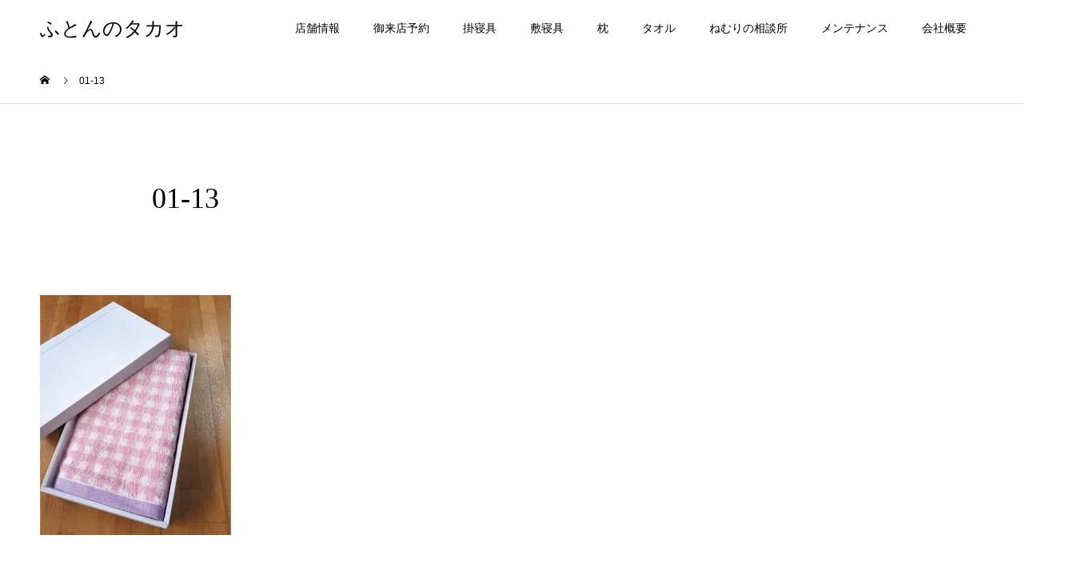

--- FILE ---
content_type: text/html; charset=UTF-8
request_url: https://www.futon-takao.com/01-13/
body_size: 181251
content:
<!DOCTYPE html>
<html dir="ltr" lang="ja" prefix="og: https://ogp.me/ns#">
<head>
<meta charset="UTF-8">
<meta name="description" content="1952年創業。福岡・藤崎の地にて、地域に密着した寝具専門店です。西川・ロマンス・昭和西川などさまざまな寝具メーカーの商品を取り揃えております。">
<meta name="viewport" content="width=device-width">
<meta name="format-detection" content="telephone=no">
<meta name="facebook-domain-verification" content="9l68566c266qaf21isuce07zexypkh" />
<title>01-13 | ふとんのタカオ</title>

		<!-- All in One SEO 4.6.5 - aioseo.com -->
		<meta name="robots" content="max-image-preview:large" />
		<link rel="canonical" href="https://www.futon-takao.com/01-13/" />
		<meta name="generator" content="All in One SEO (AIOSEO) 4.6.5" />

		<!-- Global site tag (gtag.js) - Google Analytics -->
<script async src="https://www.googletagmanager.com/gtag/js?id=UA-74732778-2"></script>
<script>
 window.dataLayer = window.dataLayer || [];
 function gtag(){dataLayer.push(arguments);}
 gtag('js', new Date());

 gtag('config', 'UA-74732778-2');
</script>
		<meta property="og:locale" content="ja_JP" />
		<meta property="og:site_name" content="ふとんのタカオ | 1952年創業。福岡・藤崎の地にて、地域に密着した寝具専門店です。西川・ロマンス・昭和西川などさまざまな寝具メーカーの商品を取り揃えております。" />
		<meta property="og:type" content="article" />
		<meta property="og:title" content="01-13 | ふとんのタカオ" />
		<meta property="og:url" content="https://www.futon-takao.com/01-13/" />
		<meta property="article:published_time" content="2021-04-02T07:26:56+00:00" />
		<meta property="article:modified_time" content="2021-04-02T07:26:56+00:00" />
		<meta name="twitter:card" content="summary" />
		<meta name="twitter:title" content="01-13 | ふとんのタカオ" />
		<meta name="google" content="nositelinkssearchbox" />
		<script type="application/ld+json" class="aioseo-schema">
			{"@context":"https:\/\/schema.org","@graph":[{"@type":"BreadcrumbList","@id":"https:\/\/www.futon-takao.com\/01-13\/#breadcrumblist","itemListElement":[{"@type":"ListItem","@id":"https:\/\/www.futon-takao.com\/#listItem","position":1,"name":"\u5bb6","item":"https:\/\/www.futon-takao.com\/","nextItem":"https:\/\/www.futon-takao.com\/01-13\/#listItem"},{"@type":"ListItem","@id":"https:\/\/www.futon-takao.com\/01-13\/#listItem","position":2,"name":"01-13","previousItem":"https:\/\/www.futon-takao.com\/#listItem"}]},{"@type":"ItemPage","@id":"https:\/\/www.futon-takao.com\/01-13\/#itempage","url":"https:\/\/www.futon-takao.com\/01-13\/","name":"01-13 | \u3075\u3068\u3093\u306e\u30bf\u30ab\u30aa","inLanguage":"ja","isPartOf":{"@id":"https:\/\/www.futon-takao.com\/#website"},"breadcrumb":{"@id":"https:\/\/www.futon-takao.com\/01-13\/#breadcrumblist"},"author":{"@id":"https:\/\/www.futon-takao.com\/author\/admin\/#author"},"creator":{"@id":"https:\/\/www.futon-takao.com\/author\/admin\/#author"},"datePublished":"2021-04-02T16:26:56+09:00","dateModified":"2021-04-02T16:26:56+09:00"},{"@type":"Organization","@id":"https:\/\/www.futon-takao.com\/#organization","name":"\u3075\u3068\u3093\u306e\u30bf\u30ab\u30aa","description":"1952\u5e74\u5275\u696d\u3002\u798f\u5ca1\u30fb\u85e4\u5d0e\u306e\u5730\u306b\u3066\u3001\u5730\u57df\u306b\u5bc6\u7740\u3057\u305f\u5bdd\u5177\u5c02\u9580\u5e97\u3067\u3059\u3002\u897f\u5ddd\u30fb\u30ed\u30de\u30f3\u30b9\u30fb\u662d\u548c\u897f\u5ddd\u306a\u3069\u3055\u307e\u3056\u307e\u306a\u5bdd\u5177\u30e1\u30fc\u30ab\u30fc\u306e\u5546\u54c1\u3092\u53d6\u308a\u63c3\u3048\u3066\u304a\u308a\u307e\u3059\u3002","url":"https:\/\/www.futon-takao.com\/","telephone":"+81928410111","sameAs":["https:\/\/www.instagram.com\/hanare.takao\/"]},{"@type":"Person","@id":"https:\/\/www.futon-takao.com\/author\/admin\/#author","url":"https:\/\/www.futon-takao.com\/author\/admin\/","name":"admin","image":{"@type":"ImageObject","@id":"https:\/\/www.futon-takao.com\/01-13\/#authorImage","url":"https:\/\/secure.gravatar.com\/avatar\/bfca5230a4761ec49ecf374a8d4f1c5c2258d26f77ec847b1042a899b318d478?s=96&d=mm&r=g","width":96,"height":96,"caption":"admin"}},{"@type":"WebSite","@id":"https:\/\/www.futon-takao.com\/#website","url":"https:\/\/www.futon-takao.com\/","name":"\u3075\u3068\u3093\u306e\u30bf\u30ab\u30aa","description":"1952\u5e74\u5275\u696d\u3002\u798f\u5ca1\u30fb\u85e4\u5d0e\u306e\u5730\u306b\u3066\u3001\u5730\u57df\u306b\u5bc6\u7740\u3057\u305f\u5bdd\u5177\u5c02\u9580\u5e97\u3067\u3059\u3002\u897f\u5ddd\u30fb\u30ed\u30de\u30f3\u30b9\u30fb\u662d\u548c\u897f\u5ddd\u306a\u3069\u3055\u307e\u3056\u307e\u306a\u5bdd\u5177\u30e1\u30fc\u30ab\u30fc\u306e\u5546\u54c1\u3092\u53d6\u308a\u63c3\u3048\u3066\u304a\u308a\u307e\u3059\u3002","inLanguage":"ja","publisher":{"@id":"https:\/\/www.futon-takao.com\/#organization"}}]}
		</script>
		<!-- All in One SEO -->


<!-- Google Tag Manager for WordPress by gtm4wp.com -->
<script data-cfasync="false" data-pagespeed-no-defer>
	var gtm4wp_datalayer_name = "dataLayer";
	var dataLayer = dataLayer || [];
</script>
<!-- End Google Tag Manager for WordPress by gtm4wp.com --><link rel='dns-prefetch' href='//www.googletagmanager.com' />
<link rel="alternate" type="application/rss+xml" title="ふとんのタカオ &raquo; フィード" href="https://www.futon-takao.com/feed/" />
<link rel="alternate" type="application/rss+xml" title="ふとんのタカオ &raquo; コメントフィード" href="https://www.futon-takao.com/comments/feed/" />
<link rel="alternate" title="oEmbed (JSON)" type="application/json+oembed" href="https://www.futon-takao.com/wp-json/oembed/1.0/embed?url=https%3A%2F%2Fwww.futon-takao.com%2F01-13%2F" />
<link rel="alternate" title="oEmbed (XML)" type="text/xml+oembed" href="https://www.futon-takao.com/wp-json/oembed/1.0/embed?url=https%3A%2F%2Fwww.futon-takao.com%2F01-13%2F&#038;format=xml" />
		<!-- This site uses the Google Analytics by ExactMetrics plugin v7.19 - Using Analytics tracking - https://www.exactmetrics.com/ -->
		<!-- Note: ExactMetrics is not currently configured on this site. The site owner needs to authenticate with Google Analytics in the ExactMetrics settings panel. -->
					<!-- No tracking code set -->
				<!-- / Google Analytics by ExactMetrics -->
				<!-- This site uses the Google Analytics by MonsterInsights plugin v8.19 - Using Analytics tracking - https://www.monsterinsights.com/ -->
		<!-- Note: MonsterInsights is not currently configured on this site. The site owner needs to authenticate with Google Analytics in the MonsterInsights settings panel. -->
					<!-- No tracking code set -->
				<!-- / Google Analytics by MonsterInsights -->
		<style id='wp-img-auto-sizes-contain-inline-css' type='text/css'>
img:is([sizes=auto i],[sizes^="auto," i]){contain-intrinsic-size:3000px 1500px}
/*# sourceURL=wp-img-auto-sizes-contain-inline-css */
</style>
<link rel='stylesheet' id='sbi_styles-css' href='https://www.futon-takao.com/wp-content/plugins/instagram-feed/css/sbi-styles.min.css?ver=6.2.1' type='text/css' media='all' />
<style id='wp-emoji-styles-inline-css' type='text/css'>

	img.wp-smiley, img.emoji {
		display: inline !important;
		border: none !important;
		box-shadow: none !important;
		height: 1em !important;
		width: 1em !important;
		margin: 0 0.07em !important;
		vertical-align: -0.1em !important;
		background: none !important;
		padding: 0 !important;
	}
/*# sourceURL=wp-emoji-styles-inline-css */
</style>
<style id='wp-block-library-inline-css' type='text/css'>
:root{--wp-block-synced-color:#7a00df;--wp-block-synced-color--rgb:122,0,223;--wp-bound-block-color:var(--wp-block-synced-color);--wp-editor-canvas-background:#ddd;--wp-admin-theme-color:#007cba;--wp-admin-theme-color--rgb:0,124,186;--wp-admin-theme-color-darker-10:#006ba1;--wp-admin-theme-color-darker-10--rgb:0,107,160.5;--wp-admin-theme-color-darker-20:#005a87;--wp-admin-theme-color-darker-20--rgb:0,90,135;--wp-admin-border-width-focus:2px}@media (min-resolution:192dpi){:root{--wp-admin-border-width-focus:1.5px}}.wp-element-button{cursor:pointer}:root .has-very-light-gray-background-color{background-color:#eee}:root .has-very-dark-gray-background-color{background-color:#313131}:root .has-very-light-gray-color{color:#eee}:root .has-very-dark-gray-color{color:#313131}:root .has-vivid-green-cyan-to-vivid-cyan-blue-gradient-background{background:linear-gradient(135deg,#00d084,#0693e3)}:root .has-purple-crush-gradient-background{background:linear-gradient(135deg,#34e2e4,#4721fb 50%,#ab1dfe)}:root .has-hazy-dawn-gradient-background{background:linear-gradient(135deg,#faaca8,#dad0ec)}:root .has-subdued-olive-gradient-background{background:linear-gradient(135deg,#fafae1,#67a671)}:root .has-atomic-cream-gradient-background{background:linear-gradient(135deg,#fdd79a,#004a59)}:root .has-nightshade-gradient-background{background:linear-gradient(135deg,#330968,#31cdcf)}:root .has-midnight-gradient-background{background:linear-gradient(135deg,#020381,#2874fc)}:root{--wp--preset--font-size--normal:16px;--wp--preset--font-size--huge:42px}.has-regular-font-size{font-size:1em}.has-larger-font-size{font-size:2.625em}.has-normal-font-size{font-size:var(--wp--preset--font-size--normal)}.has-huge-font-size{font-size:var(--wp--preset--font-size--huge)}.has-text-align-center{text-align:center}.has-text-align-left{text-align:left}.has-text-align-right{text-align:right}.has-fit-text{white-space:nowrap!important}#end-resizable-editor-section{display:none}.aligncenter{clear:both}.items-justified-left{justify-content:flex-start}.items-justified-center{justify-content:center}.items-justified-right{justify-content:flex-end}.items-justified-space-between{justify-content:space-between}.screen-reader-text{border:0;clip-path:inset(50%);height:1px;margin:-1px;overflow:hidden;padding:0;position:absolute;width:1px;word-wrap:normal!important}.screen-reader-text:focus{background-color:#ddd;clip-path:none;color:#444;display:block;font-size:1em;height:auto;left:5px;line-height:normal;padding:15px 23px 14px;text-decoration:none;top:5px;width:auto;z-index:100000}html :where(.has-border-color){border-style:solid}html :where([style*=border-top-color]){border-top-style:solid}html :where([style*=border-right-color]){border-right-style:solid}html :where([style*=border-bottom-color]){border-bottom-style:solid}html :where([style*=border-left-color]){border-left-style:solid}html :where([style*=border-width]){border-style:solid}html :where([style*=border-top-width]){border-top-style:solid}html :where([style*=border-right-width]){border-right-style:solid}html :where([style*=border-bottom-width]){border-bottom-style:solid}html :where([style*=border-left-width]){border-left-style:solid}html :where(img[class*=wp-image-]){height:auto;max-width:100%}:where(figure){margin:0 0 1em}html :where(.is-position-sticky){--wp-admin--admin-bar--position-offset:var(--wp-admin--admin-bar--height,0px)}@media screen and (max-width:600px){html :where(.is-position-sticky){--wp-admin--admin-bar--position-offset:0px}}

/*# sourceURL=wp-block-library-inline-css */
</style><style id='global-styles-inline-css' type='text/css'>
:root{--wp--preset--aspect-ratio--square: 1;--wp--preset--aspect-ratio--4-3: 4/3;--wp--preset--aspect-ratio--3-4: 3/4;--wp--preset--aspect-ratio--3-2: 3/2;--wp--preset--aspect-ratio--2-3: 2/3;--wp--preset--aspect-ratio--16-9: 16/9;--wp--preset--aspect-ratio--9-16: 9/16;--wp--preset--color--black: #000000;--wp--preset--color--cyan-bluish-gray: #abb8c3;--wp--preset--color--white: #ffffff;--wp--preset--color--pale-pink: #f78da7;--wp--preset--color--vivid-red: #cf2e2e;--wp--preset--color--luminous-vivid-orange: #ff6900;--wp--preset--color--luminous-vivid-amber: #fcb900;--wp--preset--color--light-green-cyan: #7bdcb5;--wp--preset--color--vivid-green-cyan: #00d084;--wp--preset--color--pale-cyan-blue: #8ed1fc;--wp--preset--color--vivid-cyan-blue: #0693e3;--wp--preset--color--vivid-purple: #9b51e0;--wp--preset--gradient--vivid-cyan-blue-to-vivid-purple: linear-gradient(135deg,rgb(6,147,227) 0%,rgb(155,81,224) 100%);--wp--preset--gradient--light-green-cyan-to-vivid-green-cyan: linear-gradient(135deg,rgb(122,220,180) 0%,rgb(0,208,130) 100%);--wp--preset--gradient--luminous-vivid-amber-to-luminous-vivid-orange: linear-gradient(135deg,rgb(252,185,0) 0%,rgb(255,105,0) 100%);--wp--preset--gradient--luminous-vivid-orange-to-vivid-red: linear-gradient(135deg,rgb(255,105,0) 0%,rgb(207,46,46) 100%);--wp--preset--gradient--very-light-gray-to-cyan-bluish-gray: linear-gradient(135deg,rgb(238,238,238) 0%,rgb(169,184,195) 100%);--wp--preset--gradient--cool-to-warm-spectrum: linear-gradient(135deg,rgb(74,234,220) 0%,rgb(151,120,209) 20%,rgb(207,42,186) 40%,rgb(238,44,130) 60%,rgb(251,105,98) 80%,rgb(254,248,76) 100%);--wp--preset--gradient--blush-light-purple: linear-gradient(135deg,rgb(255,206,236) 0%,rgb(152,150,240) 100%);--wp--preset--gradient--blush-bordeaux: linear-gradient(135deg,rgb(254,205,165) 0%,rgb(254,45,45) 50%,rgb(107,0,62) 100%);--wp--preset--gradient--luminous-dusk: linear-gradient(135deg,rgb(255,203,112) 0%,rgb(199,81,192) 50%,rgb(65,88,208) 100%);--wp--preset--gradient--pale-ocean: linear-gradient(135deg,rgb(255,245,203) 0%,rgb(182,227,212) 50%,rgb(51,167,181) 100%);--wp--preset--gradient--electric-grass: linear-gradient(135deg,rgb(202,248,128) 0%,rgb(113,206,126) 100%);--wp--preset--gradient--midnight: linear-gradient(135deg,rgb(2,3,129) 0%,rgb(40,116,252) 100%);--wp--preset--font-size--small: 13px;--wp--preset--font-size--medium: 20px;--wp--preset--font-size--large: 36px;--wp--preset--font-size--x-large: 42px;--wp--preset--spacing--20: 0.44rem;--wp--preset--spacing--30: 0.67rem;--wp--preset--spacing--40: 1rem;--wp--preset--spacing--50: 1.5rem;--wp--preset--spacing--60: 2.25rem;--wp--preset--spacing--70: 3.38rem;--wp--preset--spacing--80: 5.06rem;--wp--preset--shadow--natural: 6px 6px 9px rgba(0, 0, 0, 0.2);--wp--preset--shadow--deep: 12px 12px 50px rgba(0, 0, 0, 0.4);--wp--preset--shadow--sharp: 6px 6px 0px rgba(0, 0, 0, 0.2);--wp--preset--shadow--outlined: 6px 6px 0px -3px rgb(255, 255, 255), 6px 6px rgb(0, 0, 0);--wp--preset--shadow--crisp: 6px 6px 0px rgb(0, 0, 0);}:where(.is-layout-flex){gap: 0.5em;}:where(.is-layout-grid){gap: 0.5em;}body .is-layout-flex{display: flex;}.is-layout-flex{flex-wrap: wrap;align-items: center;}.is-layout-flex > :is(*, div){margin: 0;}body .is-layout-grid{display: grid;}.is-layout-grid > :is(*, div){margin: 0;}:where(.wp-block-columns.is-layout-flex){gap: 2em;}:where(.wp-block-columns.is-layout-grid){gap: 2em;}:where(.wp-block-post-template.is-layout-flex){gap: 1.25em;}:where(.wp-block-post-template.is-layout-grid){gap: 1.25em;}.has-black-color{color: var(--wp--preset--color--black) !important;}.has-cyan-bluish-gray-color{color: var(--wp--preset--color--cyan-bluish-gray) !important;}.has-white-color{color: var(--wp--preset--color--white) !important;}.has-pale-pink-color{color: var(--wp--preset--color--pale-pink) !important;}.has-vivid-red-color{color: var(--wp--preset--color--vivid-red) !important;}.has-luminous-vivid-orange-color{color: var(--wp--preset--color--luminous-vivid-orange) !important;}.has-luminous-vivid-amber-color{color: var(--wp--preset--color--luminous-vivid-amber) !important;}.has-light-green-cyan-color{color: var(--wp--preset--color--light-green-cyan) !important;}.has-vivid-green-cyan-color{color: var(--wp--preset--color--vivid-green-cyan) !important;}.has-pale-cyan-blue-color{color: var(--wp--preset--color--pale-cyan-blue) !important;}.has-vivid-cyan-blue-color{color: var(--wp--preset--color--vivid-cyan-blue) !important;}.has-vivid-purple-color{color: var(--wp--preset--color--vivid-purple) !important;}.has-black-background-color{background-color: var(--wp--preset--color--black) !important;}.has-cyan-bluish-gray-background-color{background-color: var(--wp--preset--color--cyan-bluish-gray) !important;}.has-white-background-color{background-color: var(--wp--preset--color--white) !important;}.has-pale-pink-background-color{background-color: var(--wp--preset--color--pale-pink) !important;}.has-vivid-red-background-color{background-color: var(--wp--preset--color--vivid-red) !important;}.has-luminous-vivid-orange-background-color{background-color: var(--wp--preset--color--luminous-vivid-orange) !important;}.has-luminous-vivid-amber-background-color{background-color: var(--wp--preset--color--luminous-vivid-amber) !important;}.has-light-green-cyan-background-color{background-color: var(--wp--preset--color--light-green-cyan) !important;}.has-vivid-green-cyan-background-color{background-color: var(--wp--preset--color--vivid-green-cyan) !important;}.has-pale-cyan-blue-background-color{background-color: var(--wp--preset--color--pale-cyan-blue) !important;}.has-vivid-cyan-blue-background-color{background-color: var(--wp--preset--color--vivid-cyan-blue) !important;}.has-vivid-purple-background-color{background-color: var(--wp--preset--color--vivid-purple) !important;}.has-black-border-color{border-color: var(--wp--preset--color--black) !important;}.has-cyan-bluish-gray-border-color{border-color: var(--wp--preset--color--cyan-bluish-gray) !important;}.has-white-border-color{border-color: var(--wp--preset--color--white) !important;}.has-pale-pink-border-color{border-color: var(--wp--preset--color--pale-pink) !important;}.has-vivid-red-border-color{border-color: var(--wp--preset--color--vivid-red) !important;}.has-luminous-vivid-orange-border-color{border-color: var(--wp--preset--color--luminous-vivid-orange) !important;}.has-luminous-vivid-amber-border-color{border-color: var(--wp--preset--color--luminous-vivid-amber) !important;}.has-light-green-cyan-border-color{border-color: var(--wp--preset--color--light-green-cyan) !important;}.has-vivid-green-cyan-border-color{border-color: var(--wp--preset--color--vivid-green-cyan) !important;}.has-pale-cyan-blue-border-color{border-color: var(--wp--preset--color--pale-cyan-blue) !important;}.has-vivid-cyan-blue-border-color{border-color: var(--wp--preset--color--vivid-cyan-blue) !important;}.has-vivid-purple-border-color{border-color: var(--wp--preset--color--vivid-purple) !important;}.has-vivid-cyan-blue-to-vivid-purple-gradient-background{background: var(--wp--preset--gradient--vivid-cyan-blue-to-vivid-purple) !important;}.has-light-green-cyan-to-vivid-green-cyan-gradient-background{background: var(--wp--preset--gradient--light-green-cyan-to-vivid-green-cyan) !important;}.has-luminous-vivid-amber-to-luminous-vivid-orange-gradient-background{background: var(--wp--preset--gradient--luminous-vivid-amber-to-luminous-vivid-orange) !important;}.has-luminous-vivid-orange-to-vivid-red-gradient-background{background: var(--wp--preset--gradient--luminous-vivid-orange-to-vivid-red) !important;}.has-very-light-gray-to-cyan-bluish-gray-gradient-background{background: var(--wp--preset--gradient--very-light-gray-to-cyan-bluish-gray) !important;}.has-cool-to-warm-spectrum-gradient-background{background: var(--wp--preset--gradient--cool-to-warm-spectrum) !important;}.has-blush-light-purple-gradient-background{background: var(--wp--preset--gradient--blush-light-purple) !important;}.has-blush-bordeaux-gradient-background{background: var(--wp--preset--gradient--blush-bordeaux) !important;}.has-luminous-dusk-gradient-background{background: var(--wp--preset--gradient--luminous-dusk) !important;}.has-pale-ocean-gradient-background{background: var(--wp--preset--gradient--pale-ocean) !important;}.has-electric-grass-gradient-background{background: var(--wp--preset--gradient--electric-grass) !important;}.has-midnight-gradient-background{background: var(--wp--preset--gradient--midnight) !important;}.has-small-font-size{font-size: var(--wp--preset--font-size--small) !important;}.has-medium-font-size{font-size: var(--wp--preset--font-size--medium) !important;}.has-large-font-size{font-size: var(--wp--preset--font-size--large) !important;}.has-x-large-font-size{font-size: var(--wp--preset--font-size--x-large) !important;}
/*# sourceURL=global-styles-inline-css */
</style>

<style id='classic-theme-styles-inline-css' type='text/css'>
/*! This file is auto-generated */
.wp-block-button__link{color:#fff;background-color:#32373c;border-radius:9999px;box-shadow:none;text-decoration:none;padding:calc(.667em + 2px) calc(1.333em + 2px);font-size:1.125em}.wp-block-file__button{background:#32373c;color:#fff;text-decoration:none}
/*# sourceURL=/wp-includes/css/classic-themes.min.css */
</style>
<link rel='stylesheet' id='font-awesome-css' href='https://www.futon-takao.com/wp-content/plugins/arconix-shortcodes/includes/css/font-awesome.min.css?ver=4.6.3' type='text/css' media='all' />
<link rel='stylesheet' id='arconix-shortcodes-css' href='https://www.futon-takao.com/wp-content/plugins/arconix-shortcodes/includes/css/arconix-shortcodes.min.css?ver=2.1.11' type='text/css' media='all' />
<link rel='stylesheet' id='toc-screen-css' href='https://www.futon-takao.com/wp-content/plugins/table-of-contents-plus/screen.min.css?ver=2302' type='text/css' media='all' />
<link rel='stylesheet' id='kadan-slick-css' href='https://www.futon-takao.com/wp-content/themes/kadan_tcd056/assets/css/slick.min.css?ver=6.9' type='text/css' media='all' />
<link rel='stylesheet' id='kadan-slick-theme-css' href='https://www.futon-takao.com/wp-content/themes/kadan_tcd056/assets/css/slick-theme.min.css?ver=6.9' type='text/css' media='all' />
<link rel='stylesheet' id='kadan-style-css' href='https://www.futon-takao.com/wp-content/themes/kadan_tcd056/style.css?ver=1.8.1' type='text/css' media='all' />
<script type="text/javascript" id="nrci_methods-js-extra">
/* <![CDATA[ */
var nrci_opts = {"gesture":"Y","drag":"Y","touch":"Y","admin":"Y"};
//# sourceURL=nrci_methods-js-extra
/* ]]> */
</script>
<script type="text/javascript" src="https://www.futon-takao.com/wp-content/plugins/no-right-click-images-plugin/no-right-click-images.js" id="nrci_methods-js"></script>
<script type="text/javascript" src="https://www.futon-takao.com/wp-includes/js/jquery/jquery.min.js?ver=3.7.1" id="jquery-core-js"></script>
<script type="text/javascript" src="https://www.futon-takao.com/wp-includes/js/jquery/jquery-migrate.min.js?ver=3.4.1" id="jquery-migrate-js"></script>
<script type="text/javascript" src="https://www.futon-takao.com/wp-content/themes/kadan_tcd056/assets/js/slick.min.js?ver=1.8.1" id="kadan-slick-js"></script>
<link rel="https://api.w.org/" href="https://www.futon-takao.com/wp-json/" /><link rel="alternate" title="JSON" type="application/json" href="https://www.futon-takao.com/wp-json/wp/v2/media/3866" /><link rel='shortlink' href='https://www.futon-takao.com/?p=3866' />
<meta name="generator" content="Site Kit by Google 1.145.0" />
<!-- Google Tag Manager for WordPress by gtm4wp.com -->
<!-- GTM Container placement set to footer -->
<script data-cfasync="false" data-pagespeed-no-defer>
	var dataLayer_content = {"pagePostType":"attachment","pagePostType2":"single-attachment","pagePostAuthor":"admin"};
	dataLayer.push( dataLayer_content );
</script>
<script data-cfasync="false">
(function(w,d,s,l,i){w[l]=w[l]||[];w[l].push({'gtm.start':
new Date().getTime(),event:'gtm.js'});var f=d.getElementsByTagName(s)[0],
j=d.createElement(s),dl=l!='dataLayer'?'&l='+l:'';j.async=true;j.src=
'//www.googletagmanager.com/gtm.js?id='+i+dl;f.parentNode.insertBefore(j,f);
})(window,document,'script','dataLayer','GTM-NLN9T5C');
</script>
<!-- End Google Tag Manager -->
<!-- End Google Tag Manager for WordPress by gtm4wp.com --><style>
.c-comment__form-submit:hover,.c-pw__btn:hover,.p-article01__cat:hover,.p-article11__cat:hover,.p-block02 .slick-arrow:hover,.p-block03 .slick-arrow:hover,.p-cb__item-btn a:hover,.p-entry__cat:hover,.p-entry__date,.p-index-news__topic-pager-item.is-active a,.p-index-news__topic-pager-item a:hover,.p-nav02__item a:hover,.p-readmore__btn:hover,.p-page-links > span,.p-pagetop a:hover,.p-page-links a:hover,.p-pager__item a:hover,.p-pager__item span,.p-post-list03 .slick-arrow:hover,.p-recommended-plan__btn a:hover{background: #ffffff}.p-article01__title a:hover,.p-article02:hover .p-article02__title,.p-article03:hover .p-article03__title,.p-article06__title a:hover,.p-article08:hover .p-article08__title,.p-article10__title a:hover,.p-breadcrumb a:hover,.p-room-meta dt,.p-section-nav__item:hover .p-section-nav__item-title,.p-social-nav__item a:hover,.p-spring-info dt,.p-vertical{color: #ffffff}.c-pw__btn,.p-entry__cat,.p-article01__cat,.p-article11__cat,.p-block02 .slick-arrow,.p-block03 .slick-arrow,.p-cb__item-btn a,.p-copyright,.p-headline,.p-nav02__item a,.p-readmore__btn,.p-page-links a,.p-pager__item a,.p-post-list03 .slick-arrow,.p-recommended-plan__btn a,.p-widget__title{background: #ffffff}.p-entry__body a{color: #afb8bf}body{font-family: "Segoe UI", Verdana, "游ゴシック", YuGothic, "Hiragino Kaku Gothic ProN", Meiryo, sans-serif}.c-logo,.p-entry__title,.p-page-header__headline,.p-index-blog__title,.p-index-news__col-title,.p-index-slider__item-title,.p-page-header__title,.p-archive-header__title,.p-plan__title,.p-recommended-plan__title,.p-section-header__title,.p-section-header__headline,.p-vertical,.p-vertical-block,.p-visual__title{font-family: "Times New Roman", "游明朝", "Yu Mincho", "游明朝体", "YuMincho", "ヒラギノ明朝 Pro W3", "Hiragino Mincho Pro", "HiraMinProN-W3", "HGS明朝E", "ＭＳ Ｐ明朝", "MS PMincho", serif; font-weight: 500}.p-page-header__title{transition-delay: 3s}.p-hover-effect--type1:hover img{-webkit-transform: scale(1.2);transform: scale(1.2)}.l-header__logo a{color: #000000;font-size: 25px}.l-footer__logo{font-size: 25px}.l-header{background: rgba(255, 255, 255, 1)}.p-global-nav a{color: #000000}.p-global-nav a:hover{background: #eaeaea;color: #afb8bf}.p-global-nav .sub-menu a{background: #ffffff;color: #000000}.p-global-nav .sub-menu a:hover{background: #eaeaea;color: #afb8bf}.p-footer-slider{background: #f4f1ed}.p-info{color: #000000}.p-info__logo{font-size: 25px}.p-info__btn{background: #000000;color: #ffffff}.p-info__btn:hover{background: #660000;color: #ffffff}.p-footer-nav{background: #ffffff;color: #000000}.p-footer-nav a{color: #000000}.p-footer-nav a:hover{color: #1e73be}@media screen and (max-width: 991px) {.p-global-nav{background: rgba(255,255,255, 1)}.p-global-nav a,.p-global-nav a:hover,.p-global-nav .sub-menu a,.p-global-nav .sub-menu a:hover{color: #000000}.p-global-nav .menu-item-has-children > a > .sub-menu-toggle::before{border-color: #000000}}.c-load--type1 { border: 3px solid rgba(255, 255, 255, 0.2); border-top-color: #ffffff; }
.p-index-slider__nav-item{display:none;}</style>

<!-- Meta Pixel Code -->
<script type='text/javascript'>
!function(f,b,e,v,n,t,s){if(f.fbq)return;n=f.fbq=function(){n.callMethod?
n.callMethod.apply(n,arguments):n.queue.push(arguments)};if(!f._fbq)f._fbq=n;
n.push=n;n.loaded=!0;n.version='2.0';n.queue=[];t=b.createElement(e);t.async=!0;
t.src=v;s=b.getElementsByTagName(e)[0];s.parentNode.insertBefore(t,s)}(window,
document,'script','https://connect.facebook.net/en_US/fbevents.js?v=next');
</script>
<!-- End Meta Pixel Code -->

      <script type='text/javascript'>
        var url = window.location.origin + '?ob=open-bridge';
        fbq('set', 'openbridge', '1669370023433997', url);
      </script>
    <script type='text/javascript'>fbq('init', '1669370023433997', {}, {
    "agent": "wordpress-6.9-3.0.13"
})</script><script type='text/javascript'>
    fbq('track', 'PageView', []);
  </script>
<!-- Meta Pixel Code -->
<noscript>
<img height="1" width="1" style="display:none" alt="fbpx"
src="https://www.facebook.com/tr?id=1669370023433997&ev=PageView&noscript=1" />
</noscript>
<!-- End Meta Pixel Code -->
<style>.wp-block-gallery.is-cropped .blocks-gallery-item picture{height:100%;width:100%;}</style><style type="text/css">.broken_link, a.broken_link {
	text-decoration: line-through;
}</style><link rel="icon" href="https://www.futon-takao.com/wp-content/uploads/cropped-Icon_001_02-2-32x32.jpg" sizes="32x32" />
<link rel="icon" href="https://www.futon-takao.com/wp-content/uploads/cropped-Icon_001_02-2-192x192.jpg" sizes="192x192" />
<link rel="apple-touch-icon" href="https://www.futon-takao.com/wp-content/uploads/cropped-Icon_001_02-2-180x180.jpg" />
<meta name="msapplication-TileImage" content="https://www.futon-takao.com/wp-content/uploads/cropped-Icon_001_02-2-270x270.jpg" />
		<style type="text/css" id="wp-custom-css">
			


#js-menu-btn{background-color:#000000;}

.buidin{margin-left:auto;
	margin-right:auto;}

.p-cb__item-btn a{
	display:none;
}

@media screen and (max-width: 1024px){
.p-section-header__headline-inner{
	font-size:18px;
	}
}

.c-meta-box {
	display:none;
}

.c-comment{
	display:none;
}


@media only screen and (max-width: 767px) {
  .br_screen{
    display: none;
  }
}


.appointment_banner{
box-shadow:0 10px 25px 0 rgba(0,0,0,.5);
}


header.p-page-header{background-size:cover;}

/*下記内容は埋め込みの地図に関して*/

.map {
    width: 100%; /* ビューポートの幅に合わせて調整 */
    height: 400px; /* 高さは固定、またはビューポートの高さに合わせて調整 */
    border: 1px solid #ccc;
    margin-bottom: 20px; /* 下マージンを追加 */
		
}

@media (max-width: 768px) {
    .map {
        height: 300px; /* スマートフォン表示時には高さを調整 */
    }
}

.store-info{
	margin-left: auto;
    margin-right: auto;
    width: 95%;
	  box-shadow: 0 4px 12px rgba(0, 0, 0, 0.1);
      border-radius: 10px;
      backdrop-filter: blur(10px);
}

.store-info ul {
    list-style-type: none;
    padding-left: 0; /* 左側のパディングを削除 */
}

.store-info li {
    line-height: 1.6; /* 行間の調整 */
    margin-bottom: 5px; /* 項目間の余白 */
	
}

.store-image {
    max-width: auto; /* 画像の最大幅をリストの幅に合わせる */
    height: auto; /* 画像の高さを自動調整 */
    display: block; /* 画像をブロック要素として表示 */
    margin-bottom: 10px; /* 画像と次のリストアイテムとの余白 */
}

#instagram-feed {
	margin-left: auto;
    margin-right: auto;
    width: 95%;
	  box-shadow: 0 4px 12px rgba(0, 0, 0, 0.1);
      border-radius: 10px;
      backdrop-filter: blur(10px);
  /* Instagram風のリニアグラデーション */
  background: linear-gradient(to right, #feda75, #fa7e1e, #d62976, #962fbf, #4f5bd5);
}
		</style>
		</head>
<body class="attachment wp-singular attachment-template-default single single-attachment postid-3866 attachmentid-3866 attachment-jpeg wp-theme-kadan_tcd056">
<div id="site_loader_overlay">
  <div id="site_loader_animation" class="c-load--type1">
      </div>
</div>
<div id="site_wrap">
<header id="js-header" class="l-header">
  <div class="l-header__inner l-inner">
    <div class="l-header__logo c-logo">
       
      <a href="https://www.futon-takao.com/">ふとんのタカオ</a>
          </div>
    <a href="#" id="js-menu-btn" class="p-menu-btn c-menu-btn"></a>
		<nav id="js-global-nav" class="p-global-nav"><ul class="menu"><li id="menu-item-1027" class="menu-item menu-item-type-custom menu-item-object-custom menu-item-1027"><a href="#cb_8">店舗情報<span class="sub-menu-toggle"></span></a></li>
<li id="menu-item-1043" class="menu-item menu-item-type-custom menu-item-object-custom menu-item-1043"><a href="http://futon-takao.com/appointment/">御来店予約<span class="sub-menu-toggle"></span></a></li>
<li id="menu-item-1044" class="menu-item menu-item-type-custom menu-item-object-custom menu-item-has-children menu-item-1044"><a href="#cb_0">掛寝具<span class="sub-menu-toggle"></span></a>
<ul class="sub-menu">
	<li id="menu-item-1476" class="menu-item menu-item-type-post_type menu-item-object-page menu-item-1476"><a href="https://www.futon-takao.com/duvet/">羽毛布団<span class="sub-menu-toggle"></span></a></li>
	<li id="menu-item-1061" class="menu-item menu-item-type-post_type menu-item-object-page menu-item-1061"><a href="https://www.futon-takao.com/mawata-comforter/">真綿布団<span class="sub-menu-toggle"></span></a></li>
	<li id="menu-item-1064" class="menu-item menu-item-type-post_type menu-item-object-page menu-item-1064"><a href="https://www.futon-takao.com/blanket/">毛布<span class="sub-menu-toggle"></span></a></li>
</ul>
</li>
<li id="menu-item-1045" class="menu-item menu-item-type-custom menu-item-object-custom menu-item-has-children menu-item-1045"><a href="#cb_1">敷寝具<span class="sub-menu-toggle"></span></a>
<ul class="sub-menu">
	<li id="menu-item-1417" class="menu-item menu-item-type-post_type menu-item-object-page menu-item-1417"><a href="https://www.futon-takao.com/air-seiatsu/">AiR&#038;整圧マットレス<span class="sub-menu-toggle"></span></a></li>
	<li id="menu-item-1057" class="menu-item menu-item-type-post_type menu-item-object-page menu-item-1057"><a href="https://www.futon-takao.com/mouton-sheets/">ムートンシーツ<span class="sub-menu-toggle"></span></a></li>
	<li id="menu-item-1058" class="menu-item menu-item-type-post_type menu-item-object-page menu-item-1058"><a href="https://www.futon-takao.com/dr-cera/">温熱敷ふとん<span class="sub-menu-toggle"></span></a></li>
</ul>
</li>
<li id="menu-item-1046" class="menu-item menu-item-type-custom menu-item-object-custom menu-item-has-children menu-item-1046"><a href="#cb_2">枕<span class="sub-menu-toggle"></span></a>
<ul class="sub-menu">
	<li id="menu-item-1059" class="menu-item menu-item-type-post_type menu-item-object-page menu-item-1059"><a href="https://www.futon-takao.com/pillow-kitchen/">PILLOW KITCHEN<span class="sub-menu-toggle"></span></a></li>
</ul>
</li>
<li id="menu-item-1026" class="menu-item menu-item-type-custom menu-item-object-custom menu-item-1026"><a href="#cb_3">タオル<span class="sub-menu-toggle"></span></a></li>
<li id="menu-item-1063" class="menu-item menu-item-type-post_type menu-item-object-page menu-item-1063"><a href="https://www.futon-takao.com/nemuri-soudan/">ねむりの相談所<span class="sub-menu-toggle"></span></a></li>
<li id="menu-item-1049" class="menu-item menu-item-type-custom menu-item-object-custom menu-item-1049"><a href="#cb_5">メンテナンス<span class="sub-menu-toggle"></span></a></li>
<li id="menu-item-1642" class="menu-item menu-item-type-post_type menu-item-object-page menu-item-has-children menu-item-1642"><a href="https://www.futon-takao.com/profile/">会社概要<span class="sub-menu-toggle"></span></a>
<ul class="sub-menu">
	<li id="menu-item-5074" class="menu-item menu-item-type-post_type menu-item-object-page menu-item-5074"><a href="https://www.futon-takao.com/privacy-policy/">プライバシーポリシー<span class="sub-menu-toggle"></span></a></li>
</ul>
</li>
</ul></nav>  </div>
</header>
<main class="l-main" role="main">
  <div class="p-breadcrumb c-breadcrumb">
<ol class="p-breadcrumb__inner l-inner" itemscope itemtype="http://schema.org/BreadcrumbList">
<li class="p-breadcrumb__item c-breadcrumb__item c-breadcrumb__item--home" itemprop="itemListElement" itemscope itemtype="http://schema.org/ListItem">
<a href="https://www.futon-takao.com/" itemprop="item">
<span itemprop="name">HOME</span>
</a>
<meta itemprop="position" content="1">
</li>
<li class="p-breadcrumb__item c-breadcrumb__item" itemprop="itemListElement" itemscope itemtype="http://schema.org/ListItem"><span itemprop="name">01-13</span><meta itemprop="position" content="2"></li>
</ol>
</div>
  <div class="l-contents l-inner">
    <div class="l-primary">
              <article class="p-entry">
			  <header class="p-entry__header">
          					<div class="p-entry__meta">
             
            <a class="p-entry__cat" href=""></a>
                         
						<time class="p-entry__date" datetime="2021-04-02">2021.04.02</time>
            					</div>
          					<h1 class="p-entry__title">01-13</h1>
				</header>
        			<ul class="p-entry__share c-share u-clearfix c-share--sm c-share--mono">
			</ul>
                				<div class="p-entry__body">
          <p class="attachment"><a href='https://www.futon-takao.com/wp-content/uploads/01-13.jpg'><picture><source srcset="https://www.futon-takao.com/wp-content/uploads/01-13-239x300.jpg.webp 239w, https://www.futon-takao.com/wp-content/uploads/01-13-816x1024.jpg.webp 816w, https://www.futon-takao.com/wp-content/uploads/01-13-768x964.jpg.webp 768w, https://www.futon-takao.com/wp-content/uploads/01-13-1224x1536.jpg.webp 1224w, https://www.futon-takao.com/wp-content/uploads/01-13.jpg.webp 1240w" sizes='(max-width: 239px) 100vw, 239px' type="image/webp"><img fetchpriority="high" decoding="async" width="239" height="300" src="https://www.futon-takao.com/wp-content/uploads/01-13-239x300.jpg" class="attachment-medium size-medium" alt="" srcset="https://www.futon-takao.com/wp-content/uploads/01-13-239x300.jpg 239w, https://www.futon-takao.com/wp-content/uploads/01-13-816x1024.jpg 816w, https://www.futon-takao.com/wp-content/uploads/01-13-768x964.jpg 768w, https://www.futon-takao.com/wp-content/uploads/01-13-1224x1536.jpg 1224w, https://www.futon-takao.com/wp-content/uploads/01-13.jpg 1240w" sizes="(max-width: 239px) 100vw, 239px" data-eio="p" /></picture></a></p>
        </div>
        			<ul class="p-entry__share c-share u-clearfix c-share--sm c-share--color">
			</ul>
                								<ul class="p-entry__meta-box c-meta-box u-clearfix">
					<li class="c-meta-box__item c-meta-box__item--author">投稿者: <a href="https://www.futon-takao.com/author/admin/" title="admin の投稿" rel="author">admin</a></li><li class="c-meta-box__item c-meta-box__item--category"></li><li class="c-meta-box__item c-meta-box__item--comment">コメント: <a href="#comment_headline">0</a></li>				</ul>
				      </article>
                  <ul class="p-nav01 c-nav01">
    	  <li class="p-nav01__item p-nav01__item--prev c-nav01__item"></li>
    	  <li class="p-nav01__item p-nav01__item--next c-nav01__item"></li>
			</ul>
      <div class="c-comment">
	<ul id="js-comment__tab" class="c-comment__tab u-clearfix">
		  	<li class="c-comment__tab-item is-active"><p>コメント ( 0 )</p></li>
    <li class="c-comment__tab-item"><p>トラックバックは利用できません。</p></li>
			</ul> 
  <div id="js-comment-area">
  	<ol id="comments" class="c-comment__list">
						<li class="c-comment__list-item">
      	<div class="c-comment__item-body"><p>この記事へのコメントはありません。</p></div>
      </li>
					</ol>
	</div>
	</div>
      			<section>
			 	<h2 class="p-headline">関連記事</h2>
			 	<ul class="p-entry__related">
                    <li class="p-entry__related-item p-article03">
            <a href="https://www.futon-takao.com/%e3%80%90%e3%81%b5%e3%81%a8%e3%82%93%e3%82%84%e3%81%ae%e3%82%b9%e3%83%a4%e3%82%b9%e3%83%a4%e6%97%a5%e8%a8%98%e3%80%912020-03-29/" class="p-hover-effect--type1">
              <div class="p-article03__img">
                <img src="https://www.futon-takao.com/wp-content/themes/kadan_tcd056/assets/images/416x416.gif" alt="">
              </div>
              <h3 class="p-article03__title">【ふとんやのスヤスヤ日記】2020.03.29</h3>
            </a>
          </li>
                    <li class="p-entry__related-item p-article03">
            <a href="https://www.futon-takao.com/%e3%80%90%e3%81%b5%e3%81%a8%e3%82%93%e3%82%84%e3%81%ae%e3%82%b9%e3%83%a4%e3%82%b9%e3%83%a4%e6%97%a5%e8%a8%98%e3%80%912019-11-25/" class="p-hover-effect--type1">
              <div class="p-article03__img">
                <img src="https://www.futon-takao.com/wp-content/themes/kadan_tcd056/assets/images/416x416.gif" alt="">
              </div>
              <h3 class="p-article03__title">【ふとんやのスヤスヤ日記】2019.11.25</h3>
            </a>
          </li>
                    <li class="p-entry__related-item p-article03">
            <a href="https://www.futon-takao.com/%e3%80%90%e3%81%b5%e3%81%a8%e3%82%93%e3%82%84%e3%81%ae%e3%82%b9%e3%83%a4%e3%82%b9%e3%83%a4%e6%97%a5%e8%a8%98%e3%80%912019-08-21/" class="p-hover-effect--type1">
              <div class="p-article03__img">
                <img src="https://www.futon-takao.com/wp-content/themes/kadan_tcd056/assets/images/416x416.gif" alt="">
              </div>
              <h3 class="p-article03__title">【ふとんやのスヤスヤ日記】2019.08.21</h3>
            </a>
          </li>
                    <li class="p-entry__related-item p-article03">
            <a href="https://www.futon-takao.com/%e3%80%90%e3%81%b5%e3%81%a8%e3%82%93%e3%82%84%e3%81%ae%e3%82%b9%e3%83%a4%e3%82%b9%e3%83%a4%e6%97%a5%e8%a8%98%e3%80%912020-03-20/" class="p-hover-effect--type1">
              <div class="p-article03__img">
                <img src="https://www.futon-takao.com/wp-content/themes/kadan_tcd056/assets/images/416x416.gif" alt="">
              </div>
              <h3 class="p-article03__title">【ふとんやのスヤスヤ日記】2020.03.20</h3>
            </a>
          </li>
                    <li class="p-entry__related-item p-article03">
            <a href="https://www.futon-takao.com/%e3%80%90%e3%81%b5%e3%81%a8%e3%82%93%e3%82%84%e3%81%ae%e3%82%b9%e3%83%a4%e3%82%b9%e3%83%a4%e6%97%a5%e8%a8%98%e3%80%912019-06-08/" class="p-hover-effect--type1">
              <div class="p-article03__img">
                <img src="https://www.futon-takao.com/wp-content/themes/kadan_tcd056/assets/images/416x416.gif" alt="">
              </div>
              <h3 class="p-article03__title">【ふとんやのスヤスヤ日記】2019.06.08</h3>
            </a>
          </li>
                    <li class="p-entry__related-item p-article03">
            <a href="https://www.futon-takao.com/%e3%80%90%e3%81%b5%e3%81%a8%e3%82%93%e3%82%84%e3%81%ae%e3%81%99%e3%82%84%e3%81%99%e3%82%84%e6%97%a5%e8%a8%98%e3%80%912023-11-26/" class="p-hover-effect--type1">
              <div class="p-article03__img">
                <picture><source srcset="https://www.futon-takao.com/wp-content/uploads/C0242T01-416x416.jpg.webp 416w, https://www.futon-takao.com/wp-content/uploads/C0242T01-150x150.jpg.webp 150w, https://www.futon-takao.com/wp-content/uploads/C0242T01-300x300.jpg.webp 300w, https://www.futon-takao.com/wp-content/uploads/C0242T01-500x500.jpg.webp 500w, https://www.futon-takao.com/wp-content/uploads/C0242T01-240x240.jpg.webp 240w, https://www.futon-takao.com/wp-content/uploads/C0242T01-594x594.jpg.webp 594w, https://www.futon-takao.com/wp-content/uploads/C0242T01-120x120.jpg.webp 120w" sizes='auto, (max-width: 416px) 100vw, 416px' type="image/webp"><img width="416" height="416" src="https://www.futon-takao.com/wp-content/uploads/C0242T01-416x416.jpg" class="attachment-size4 size-size4 wp-post-image" alt="" decoding="async" loading="lazy" srcset="https://www.futon-takao.com/wp-content/uploads/C0242T01-416x416.jpg 416w, https://www.futon-takao.com/wp-content/uploads/C0242T01-150x150.jpg 150w, https://www.futon-takao.com/wp-content/uploads/C0242T01-300x300.jpg 300w, https://www.futon-takao.com/wp-content/uploads/C0242T01-500x500.jpg 500w, https://www.futon-takao.com/wp-content/uploads/C0242T01-240x240.jpg 240w, https://www.futon-takao.com/wp-content/uploads/C0242T01-594x594.jpg 594w, https://www.futon-takao.com/wp-content/uploads/C0242T01-120x120.jpg 120w" sizes="auto, (max-width: 416px) 100vw, 416px" data-eio="p" /></picture>              </div>
              <h3 class="p-article03__title">【ふとんやのすやすや日記】2023-11-26</h3>
            </a>
          </li>
                    <li class="p-entry__related-item p-article03">
            <a href="https://www.futon-takao.com/%e3%80%90%e3%81%b5%e3%81%a8%e3%82%93%e3%82%84%e3%81%ae%e3%82%b9%e3%83%a4%e3%82%b9%e3%83%a4%e6%97%a5%e8%a8%98%e3%80%912019-04-28/" class="p-hover-effect--type1">
              <div class="p-article03__img">
                <img src="https://www.futon-takao.com/wp-content/themes/kadan_tcd056/assets/images/416x416.gif" alt="">
              </div>
              <h3 class="p-article03__title">【ふとんやのスヤスヤ日記】2019.04.28</h3>
            </a>
          </li>
                    <li class="p-entry__related-item p-article03">
            <a href="https://www.futon-takao.com/report-about-sustainability-of-down/" class="p-hover-effect--type1">
              <div class="p-article03__img">
                <picture><source srcset="https://www.futon-takao.com/wp-content/uploads/SNS_163-416x416.jpg.webp 416w, https://www.futon-takao.com/wp-content/uploads/SNS_163-150x150.jpg.webp 150w, https://www.futon-takao.com/wp-content/uploads/SNS_163-300x300.jpg.webp 300w, https://www.futon-takao.com/wp-content/uploads/SNS_163-500x500.jpg.webp 500w, https://www.futon-takao.com/wp-content/uploads/SNS_163-240x240.jpg.webp 240w, https://www.futon-takao.com/wp-content/uploads/SNS_163-594x594.jpg.webp 594w, https://www.futon-takao.com/wp-content/uploads/SNS_163-120x120.jpg.webp 120w" sizes='auto, (max-width: 416px) 100vw, 416px' type="image/webp"><img width="416" height="416" src="https://www.futon-takao.com/wp-content/uploads/SNS_163-416x416.jpg" class="attachment-size4 size-size4 wp-post-image" alt="" decoding="async" loading="lazy" srcset="https://www.futon-takao.com/wp-content/uploads/SNS_163-416x416.jpg 416w, https://www.futon-takao.com/wp-content/uploads/SNS_163-150x150.jpg 150w, https://www.futon-takao.com/wp-content/uploads/SNS_163-300x300.jpg 300w, https://www.futon-takao.com/wp-content/uploads/SNS_163-500x500.jpg 500w, https://www.futon-takao.com/wp-content/uploads/SNS_163-240x240.jpg 240w, https://www.futon-takao.com/wp-content/uploads/SNS_163-594x594.jpg 594w, https://www.futon-takao.com/wp-content/uploads/SNS_163-120x120.jpg 120w" sizes="auto, (max-width: 416px) 100vw, 416px" data-eio="p" /></picture>              </div>
              <h3 class="p-article03__title">羽毛の環境優良性についてのレポートを翻訳しました。</h3>
            </a>
          </li>
                   </ul>
			 </section>
       		</div><!-- /.l-primary -->
    <div class="l-secondary">
</div><!-- /.l-secondary -->
  </div><!-- /.l-contents -->
</main>
<footer class="l-footer">

  <div class="p-footer-slider">
        <div id="js-footer-slider__inner" class="p-footer-slider__inner l-inner">
            <article class="p-article02 p-footer-slider__item">
        <a class="p-hover-effect--type1" href="https://www.futon-takao.com/%e3%80%90%e3%81%b5%e3%81%a8%e3%82%93%e3%82%84%e3%81%ae%e3%82%b9%e3%83%a4%e3%82%b9%e3%83%a4%e6%97%a5%e8%a8%98%e3%80%912020-04-07/" title="【ふとんやのスヤスヤ日記】2020.04.07">
          <div class="p-article02__img">
            <img src="https://www.futon-takao.com/wp-content/themes/kadan_tcd056/assets/images/592x410.gif" alt="">
          </div>
          <h2 class="p-article02__title">【ふとんやのスヤスヤ日記】2020.04.07</h2>
        </a>
      </article>
            <article class="p-article02 p-footer-slider__item">
        <a class="p-hover-effect--type1" href="https://www.futon-takao.com/%e3%80%90%e3%81%b5%e3%81%a8%e3%82%93%e3%82%84%e3%81%ae%e3%82%b9%e3%83%a4%e3%82%b9%e3%83%a4%e6%97%a5%e8%a8%98%e3%80%912019-11-01/" title="【ふとんやのスヤスヤ日記】2019.11.01">
          <div class="p-article02__img">
            <img src="https://www.futon-takao.com/wp-content/themes/kadan_tcd056/assets/images/592x410.gif" alt="">
          </div>
          <h2 class="p-article02__title">【ふとんやのスヤスヤ日記】2019.11.01</h2>
        </a>
      </article>
            <article class="p-article02 p-footer-slider__item">
        <a class="p-hover-effect--type1" href="https://www.futon-takao.com/%e3%80%90%e3%81%b5%e3%81%a8%e3%82%93%e3%82%84%e3%81%ae%e3%81%99%e3%82%84%e3%81%99%e3%82%84%e6%97%a5%e8%a8%98%e3%80%912024-04-12/" title="【ふとんやのすやすや日記】2024-04-12">
          <div class="p-article02__img">
            <picture><source srcset="https://www.futon-takao.com/wp-content/uploads/ふとんのタカオ_1584-2-592x410.jpg.webp 592w, https://www.futon-takao.com/wp-content/uploads/ふとんのタカオ_1584-2-516x356.jpg.webp 516w" sizes='auto, (max-width: 592px) 100vw, 592px' type="image/webp"><img width="592" height="410" src="https://www.futon-takao.com/wp-content/uploads/ふとんのタカオ_1584-2-592x410.jpg" class="attachment-size1 size-size1 wp-post-image" alt="" decoding="async" loading="lazy" srcset="https://www.futon-takao.com/wp-content/uploads/ふとんのタカオ_1584-2-592x410.jpg 592w, https://www.futon-takao.com/wp-content/uploads/ふとんのタカオ_1584-2-516x356.jpg 516w" sizes="auto, (max-width: 592px) 100vw, 592px" data-eio="p" /></picture>          </div>
          <h2 class="p-article02__title">【ふとんやのすやすや日記】2024-04-12</h2>
        </a>
      </article>
            <article class="p-article02 p-footer-slider__item">
        <a class="p-hover-effect--type1" href="https://www.futon-takao.com/%e3%80%90%e3%81%b5%e3%81%a8%e3%82%93%e3%82%84%e3%81%ae%e3%82%b9%e3%83%a4%e3%82%b9%e3%83%a4%e6%97%a5%e8%a8%98%e3%80%912020-01-16/" title="【ふとんやのスヤスヤ日記】2020.01.16">
          <div class="p-article02__img">
            <img src="https://www.futon-takao.com/wp-content/themes/kadan_tcd056/assets/images/592x410.gif" alt="">
          </div>
          <h2 class="p-article02__title">【ふとんやのスヤスヤ日記】2020.01.16</h2>
        </a>
      </article>
            <article class="p-article02 p-footer-slider__item">
        <a class="p-hover-effect--type1" href="https://www.futon-takao.com/%e3%80%90%e3%81%b5%e3%81%a8%e3%82%93%e3%82%84%e3%81%ae%e3%82%b9%e3%83%a4%e3%82%b9%e3%83%a4%e6%97%a5%e8%a8%98%e3%80%912019-12-12/" title="【ふとんやのスヤスヤ日記】2019.12.12">
          <div class="p-article02__img">
            <img src="https://www.futon-takao.com/wp-content/themes/kadan_tcd056/assets/images/592x410.gif" alt="">
          </div>
          <h2 class="p-article02__title">【ふとんやのスヤスヤ日記】2019.12.12</h2>
        </a>
      </article>
            <article class="p-article02 p-footer-slider__item">
        <a class="p-hover-effect--type1" href="https://www.futon-takao.com/%e3%80%90%e3%81%b5%e3%81%a8%e3%82%93%e3%82%84%e3%81%ae%e3%82%b9%e3%83%a4%e3%82%b9%e3%83%a4%e6%97%a5%e8%a8%98%e3%80%912019-07-11/" title="【ふとんやのスヤスヤ日記】2019.07.11">
          <div class="p-article02__img">
            <img src="https://www.futon-takao.com/wp-content/themes/kadan_tcd056/assets/images/592x410.gif" alt="">
          </div>
          <h2 class="p-article02__title">【ふとんやのスヤスヤ日記】2019.07.11</h2>
        </a>
      </article>
            <article class="p-article02 p-footer-slider__item">
        <a class="p-hover-effect--type1" href="https://www.futon-takao.com/%e3%80%90%e3%81%b5%e3%81%a8%e3%82%93%e3%82%84%e3%81%ae%e3%82%b9%e3%83%a4%e3%82%b9%e3%83%a4%e6%97%a5%e8%a8%98%e3%80%912020-03-07/" title="【ふとんやのスヤスヤ日記】2020.03.07">
          <div class="p-article02__img">
            <img src="https://www.futon-takao.com/wp-content/themes/kadan_tcd056/assets/images/592x410.gif" alt="">
          </div>
          <h2 class="p-article02__title">【ふとんやのスヤスヤ日記】2020.03.07</h2>
        </a>
      </article>
            <article class="p-article02 p-footer-slider__item">
        <a class="p-hover-effect--type1" href="https://www.futon-takao.com/%e3%80%90%e3%81%b5%e3%81%a8%e3%82%93%e3%82%84%e3%81%ae%e3%82%b9%e3%83%a4%e3%82%b9%e3%83%a4%e6%97%a5%e8%a8%98%e3%80%912019-06-25/" title="【ふとんやのスヤスヤ日記】2019.06.25">
          <div class="p-article02__img">
            <img src="https://www.futon-takao.com/wp-content/themes/kadan_tcd056/assets/images/592x410.gif" alt="">
          </div>
          <h2 class="p-article02__title">【ふとんやのスヤスヤ日記】2019.06.25</h2>
        </a>
      </article>
            <article class="p-article02 p-footer-slider__item">
        <a class="p-hover-effect--type1" href="https://www.futon-takao.com/%e3%80%90%e3%81%b5%e3%81%a8%e3%82%93%e3%82%84%e3%81%ae%e3%82%b9%e3%83%a4%e3%82%b9%e3%83%a4%e6%97%a5%e8%a8%98%e3%80%912019-11-23/" title="【ふとんやのスヤスヤ日記】2019.11.23">
          <div class="p-article02__img">
            <img src="https://www.futon-takao.com/wp-content/themes/kadan_tcd056/assets/images/592x410.gif" alt="">
          </div>
          <h2 class="p-article02__title">【ふとんやのスヤスヤ日記】2019.11.23</h2>
        </a>
      </article>
            <article class="p-article02 p-footer-slider__item">
        <a class="p-hover-effect--type1" href="https://www.futon-takao.com/%e3%80%90%e3%81%b5%e3%81%a8%e3%82%93%e3%82%84%e3%81%ae%e3%82%b9%e3%83%a4%e3%82%b9%e3%83%a4%e6%97%a5%e8%a8%98%e3%80%912019-08-08/" title="【ふとんやのスヤスヤ日記】2019.08.08">
          <div class="p-article02__img">
            <img src="https://www.futon-takao.com/wp-content/themes/kadan_tcd056/assets/images/592x410.gif" alt="">
          </div>
          <h2 class="p-article02__title">【ふとんやのスヤスヤ日記】2019.08.08</h2>
        </a>
      </article>
            <article class="p-article02 p-footer-slider__item">
        <a class="p-hover-effect--type1" href="https://www.futon-takao.com/%e3%80%90%e3%81%b5%e3%81%a8%e3%82%93%e3%82%84%e3%81%ae%e3%82%b9%e3%83%a4%e3%82%b9%e3%83%a4%e6%97%a5%e8%a8%98%e3%80%912020-03-14/" title="【ふとんやのスヤスヤ日記】2020.03.14">
          <div class="p-article02__img">
            <img src="https://www.futon-takao.com/wp-content/themes/kadan_tcd056/assets/images/592x410.gif" alt="">
          </div>
          <h2 class="p-article02__title">【ふとんやのスヤスヤ日記】2020.03.14</h2>
        </a>
      </article>
            <article class="p-article02 p-footer-slider__item">
        <a class="p-hover-effect--type1" href="https://www.futon-takao.com/%e3%80%90%e3%81%b5%e3%81%a8%e3%82%93%e3%82%84%e3%81%ae%e3%82%b9%e3%83%a4%e3%82%b9%e3%83%a4%e6%97%a5%e8%a8%98%e3%80%912019-04-17/" title="【ふとんやのスヤスヤ日記】2019.04.17">
          <div class="p-article02__img">
            <img src="https://www.futon-takao.com/wp-content/themes/kadan_tcd056/assets/images/592x410.gif" alt="">
          </div>
          <h2 class="p-article02__title">【ふとんやのスヤスヤ日記】2019.04.17</h2>
        </a>
      </article>
            <article class="p-article02 p-footer-slider__item">
        <a class="p-hover-effect--type1" href="https://www.futon-takao.com/%e3%80%90%e3%81%b5%e3%81%a8%e3%82%93%e3%82%84%e3%81%ae%e3%82%b9%e3%83%a4%e3%82%b9%e3%83%a4%e6%97%a5%e8%a8%98%e3%80%912019-08-21/" title="【ふとんやのスヤスヤ日記】2019.08.21">
          <div class="p-article02__img">
            <img src="https://www.futon-takao.com/wp-content/themes/kadan_tcd056/assets/images/592x410.gif" alt="">
          </div>
          <h2 class="p-article02__title">【ふとんやのスヤスヤ日記】2019.08.21</h2>
        </a>
      </article>
            <article class="p-article02 p-footer-slider__item">
        <a class="p-hover-effect--type1" href="https://www.futon-takao.com/%e3%80%90%e3%81%b5%e3%81%a8%e3%82%93%e3%82%84%e3%81%ae%e3%82%b9%e3%83%a4%e3%82%b9%e3%83%a4%e6%97%a5%e8%a8%98%e3%80%912020-05-15/" title="【ふとんやのスヤスヤ日記】2020.05.15">
          <div class="p-article02__img">
            <img src="https://www.futon-takao.com/wp-content/themes/kadan_tcd056/assets/images/592x410.gif" alt="">
          </div>
          <h2 class="p-article02__title">【ふとんやのスヤスヤ日記】2020.05.15</h2>
        </a>
      </article>
            <article class="p-article02 p-footer-slider__item">
        <a class="p-hover-effect--type1" href="https://www.futon-takao.com/%e3%80%90%e3%81%b5%e3%81%a8%e3%82%93%e3%82%84%e3%81%ae%e3%82%b9%e3%83%a4%e3%82%b9%e3%83%a4%e6%97%a5%e8%a8%98%e3%80%912020-03-17/" title="【ふとんやのスヤスヤ日記】2020.03.17">
          <div class="p-article02__img">
            <img src="https://www.futon-takao.com/wp-content/themes/kadan_tcd056/assets/images/592x410.gif" alt="">
          </div>
          <h2 class="p-article02__title">【ふとんやのスヤスヤ日記】2020.03.17</h2>
        </a>
      </article>
            <article class="p-article02 p-footer-slider__item">
        <a class="p-hover-effect--type1" href="https://www.futon-takao.com/%e3%80%90%e3%81%b5%e3%81%a8%e3%82%93%e3%82%84%e3%81%ae%e3%82%b9%e3%83%a4%e3%82%b9%e3%83%a4%e6%97%a5%e8%a8%98%e3%80%912020-02-13/" title="【ふとんやのスヤスヤ日記】2020.02.13">
          <div class="p-article02__img">
            <img src="https://www.futon-takao.com/wp-content/themes/kadan_tcd056/assets/images/592x410.gif" alt="">
          </div>
          <h2 class="p-article02__title">【ふとんやのスヤスヤ日記】2020.02.13</h2>
        </a>
      </article>
            <article class="p-article02 p-footer-slider__item">
        <a class="p-hover-effect--type1" href="https://www.futon-takao.com/%e3%80%90%e3%81%b5%e3%81%a8%e3%82%93%e3%82%84%e3%81%ae%e3%82%b9%e3%83%a4%e3%82%b9%e3%83%a4%e6%97%a5%e8%a8%98%e3%80%912019-10-10/" title="【ふとんやのスヤスヤ日記】2019.10.10">
          <div class="p-article02__img">
            <img src="https://www.futon-takao.com/wp-content/themes/kadan_tcd056/assets/images/592x410.gif" alt="">
          </div>
          <h2 class="p-article02__title">【ふとんやのスヤスヤ日記】2019.10.10</h2>
        </a>
      </article>
            <article class="p-article02 p-footer-slider__item">
        <a class="p-hover-effect--type1" href="https://www.futon-takao.com/%e3%80%90%e3%81%b5%e3%81%a8%e3%82%93%e3%82%84%e3%81%ae%e3%82%b9%e3%83%a4%e3%82%b9%e3%83%a4%e6%97%a5%e8%a8%98%e3%80%912019-10-21/" title="【ふとんやのスヤスヤ日記】2019.10.21">
          <div class="p-article02__img">
            <img src="https://www.futon-takao.com/wp-content/themes/kadan_tcd056/assets/images/592x410.gif" alt="">
          </div>
          <h2 class="p-article02__title">【ふとんやのスヤスヤ日記】2019.10.21</h2>
        </a>
      </article>
            <article class="p-article02 p-footer-slider__item">
        <a class="p-hover-effect--type1" href="https://www.futon-takao.com/%e3%80%90%e3%81%b5%e3%81%a8%e3%82%93%e3%82%84%e3%81%ae%e3%82%b9%e3%83%a4%e3%82%b9%e3%83%a4%e6%97%a5%e8%a8%98%e3%80%912020-03-12/" title="【ふとんやのスヤスヤ日記】2020.03.12">
          <div class="p-article02__img">
            <img src="https://www.futon-takao.com/wp-content/themes/kadan_tcd056/assets/images/592x410.gif" alt="">
          </div>
          <h2 class="p-article02__title">【ふとんやのスヤスヤ日記】2020.03.12</h2>
        </a>
      </article>
            <article class="p-article02 p-footer-slider__item">
        <a class="p-hover-effect--type1" href="https://www.futon-takao.com/%e3%80%90%e3%81%b5%e3%81%a8%e3%82%93%e3%82%84%e3%81%ae%e3%82%b9%e3%83%a4%e3%82%b9%e3%83%a4%e6%97%a5%e8%a8%98%e3%80%912019-08-05/" title="【ふとんやのスヤスヤ日記】2019.08.05">
          <div class="p-article02__img">
            <img src="https://www.futon-takao.com/wp-content/themes/kadan_tcd056/assets/images/592x410.gif" alt="">
          </div>
          <h2 class="p-article02__title">【ふとんやのスヤスヤ日記】2019.08.05</h2>
        </a>
      </article>
            <article class="p-article02 p-footer-slider__item">
        <a class="p-hover-effect--type1" href="https://www.futon-takao.com/%e3%80%90%e3%81%b5%e3%81%a8%e3%82%93%e3%82%84%e3%81%ae%e3%82%b9%e3%83%a4%e3%82%b9%e3%83%a4%e6%97%a5%e8%a8%98%e3%80%912020-01-21/" title="【ふとんやのスヤスヤ日記】2020.01.21">
          <div class="p-article02__img">
            <img src="https://www.futon-takao.com/wp-content/themes/kadan_tcd056/assets/images/592x410.gif" alt="">
          </div>
          <h2 class="p-article02__title">【ふとんやのスヤスヤ日記】2020.01.21</h2>
        </a>
      </article>
            <article class="p-article02 p-footer-slider__item">
        <a class="p-hover-effect--type1" href="https://www.futon-takao.com/%e3%80%90%e3%81%b5%e3%81%a8%e3%82%93%e3%82%84%e3%81%ae%e3%82%b9%e3%83%a4%e3%82%b9%e3%83%a4%e6%97%a5%e8%a8%98%e3%80%912020-01-01/" title="【ふとんやのスヤスヤ日記】2020.01.01">
          <div class="p-article02__img">
            <img src="https://www.futon-takao.com/wp-content/themes/kadan_tcd056/assets/images/592x410.gif" alt="">
          </div>
          <h2 class="p-article02__title">【ふとんやのスヤスヤ日記】2020.01.01</h2>
        </a>
      </article>
            <article class="p-article02 p-footer-slider__item">
        <a class="p-hover-effect--type1" href="https://www.futon-takao.com/%e3%80%90%e3%81%b5%e3%81%a8%e3%82%93%e3%82%84%e3%81%ae%e3%81%99%e3%82%84%e3%81%99%e3%82%84%e6%97%a5%e8%a8%98%e3%80%912024-02-10/" title="【ふとんやのすやすや日記】2024-02-10">
          <div class="p-article02__img">
            <picture><source srcset="https://www.futon-takao.com/wp-content/uploads/DSC09942-592x410.jpg.webp 592w, https://www.futon-takao.com/wp-content/uploads/DSC09942-516x356.jpg.webp 516w" sizes='auto, (max-width: 592px) 100vw, 592px' type="image/webp"><img width="592" height="410" src="https://www.futon-takao.com/wp-content/uploads/DSC09942-592x410.jpg" class="attachment-size1 size-size1 wp-post-image" alt="" decoding="async" loading="lazy" srcset="https://www.futon-takao.com/wp-content/uploads/DSC09942-592x410.jpg 592w, https://www.futon-takao.com/wp-content/uploads/DSC09942-516x356.jpg 516w" sizes="auto, (max-width: 592px) 100vw, 592px" data-eio="p" /></picture>          </div>
          <h2 class="p-article02__title">【ふとんやのすやすや日記】2024-02-10</h2>
        </a>
      </article>
            <article class="p-article02 p-footer-slider__item">
        <a class="p-hover-effect--type1" href="https://www.futon-takao.com/%e3%80%90%e3%81%b5%e3%81%a8%e3%82%93%e3%82%84%e3%81%ae%e3%82%b9%e3%83%a4%e3%82%b9%e3%83%a4%e6%97%a5%e8%a8%98%e3%80%912020-01-14/" title="【ふとんやのスヤスヤ日記】2020.01.14">
          <div class="p-article02__img">
            <img src="https://www.futon-takao.com/wp-content/themes/kadan_tcd056/assets/images/592x410.gif" alt="">
          </div>
          <h2 class="p-article02__title">【ふとんやのスヤスヤ日記】2020.01.14</h2>
        </a>
      </article>
            <article class="p-article02 p-footer-slider__item">
        <a class="p-hover-effect--type1" href="https://www.futon-takao.com/%e3%80%90%e3%81%b5%e3%81%a8%e3%82%93%e3%82%84%e3%81%ae%e3%82%b9%e3%83%a4%e3%82%b9%e3%83%a4%e6%97%a5%e8%a8%98%e3%80%912019-12-15/" title="【ふとんやのスヤスヤ日記】2019.12.15">
          <div class="p-article02__img">
            <img src="https://www.futon-takao.com/wp-content/themes/kadan_tcd056/assets/images/592x410.gif" alt="">
          </div>
          <h2 class="p-article02__title">【ふとんやのスヤスヤ日記】2019.12.15</h2>
        </a>
      </article>
            <article class="p-article02 p-footer-slider__item">
        <a class="p-hover-effect--type1" href="https://www.futon-takao.com/%e3%80%90%e3%81%b5%e3%81%a8%e3%82%93%e3%82%84%e3%81%ae%e3%82%b9%e3%83%a4%e3%82%b9%e3%83%a4%e6%97%a5%e8%a8%98%e3%80%912019-06-20/" title="【ふとんやのスヤスヤ日記】2019.06.20">
          <div class="p-article02__img">
            <img src="https://www.futon-takao.com/wp-content/themes/kadan_tcd056/assets/images/592x410.gif" alt="">
          </div>
          <h2 class="p-article02__title">【ふとんやのスヤスヤ日記】2019.06.20</h2>
        </a>
      </article>
            <article class="p-article02 p-footer-slider__item">
        <a class="p-hover-effect--type1" href="https://www.futon-takao.com/%e3%80%90%e3%81%b5%e3%81%a8%e3%82%93%e3%82%84%e3%81%ae%e3%82%b9%e3%83%a4%e3%82%b9%e3%83%a4%e6%97%a5%e8%a8%98%e3%80%912019-10-03/" title="【ふとんやのスヤスヤ日記】2019.10.03">
          <div class="p-article02__img">
            <img src="https://www.futon-takao.com/wp-content/themes/kadan_tcd056/assets/images/592x410.gif" alt="">
          </div>
          <h2 class="p-article02__title">【ふとんやのスヤスヤ日記】2019.10.03</h2>
        </a>
      </article>
            <article class="p-article02 p-footer-slider__item">
        <a class="p-hover-effect--type1" href="https://www.futon-takao.com/%e3%80%90%e3%81%b5%e3%81%a8%e3%82%93%e3%82%84%e3%81%ae%e3%81%99%e3%82%84%e3%81%99%e3%82%84%e6%97%a5%e8%a8%98%e3%80%912024-03-22/" title="【ふとんやのすやすや日記】2024-03-22">
          <div class="p-article02__img">
            <picture><source srcset="https://www.futon-takao.com/wp-content/uploads/DSC03334-592x410.jpg.webp 592w, https://www.futon-takao.com/wp-content/uploads/DSC03334-516x356.jpg.webp 516w" sizes='auto, (max-width: 592px) 100vw, 592px' type="image/webp"><img width="592" height="410" src="https://www.futon-takao.com/wp-content/uploads/DSC03334-592x410.jpg" class="attachment-size1 size-size1 wp-post-image" alt="" decoding="async" loading="lazy" srcset="https://www.futon-takao.com/wp-content/uploads/DSC03334-592x410.jpg 592w, https://www.futon-takao.com/wp-content/uploads/DSC03334-516x356.jpg 516w" sizes="auto, (max-width: 592px) 100vw, 592px" data-eio="p" /></picture>          </div>
          <h2 class="p-article02__title">【ふとんやのすやすや日記】2024-03-22</h2>
        </a>
      </article>
            <article class="p-article02 p-footer-slider__item">
        <a class="p-hover-effect--type1" href="https://www.futon-takao.com/%e3%80%90%e3%81%b5%e3%81%a8%e3%82%93%e3%82%84%e3%81%ae%e3%82%b9%e3%83%a4%e3%82%b9%e3%83%a4%e6%97%a5%e8%a8%98%e3%80%912020-01-28/" title="【ふとんやのスヤスヤ日記】2020.01.28">
          <div class="p-article02__img">
            <img src="https://www.futon-takao.com/wp-content/themes/kadan_tcd056/assets/images/592x410.gif" alt="">
          </div>
          <h2 class="p-article02__title">【ふとんやのスヤスヤ日記】2020.01.28</h2>
        </a>
      </article>
            <article class="p-article02 p-footer-slider__item">
        <a class="p-hover-effect--type1" href="https://www.futon-takao.com/%e3%80%90%e3%81%b5%e3%81%a8%e3%82%93%e3%82%84%e3%81%ae%e3%81%99%e3%82%84%e3%81%99%e3%82%84%e6%97%a5%e8%a8%98%e3%80%912024-01-11/" title="【ふとんやのすやすや日記】2024-01-11">
          <div class="p-article02__img">
            <img src="https://www.futon-takao.com/wp-content/themes/kadan_tcd056/assets/images/592x410.gif" alt="">
          </div>
          <h2 class="p-article02__title">【ふとんやのすやすや日記】2024-01-11</h2>
        </a>
      </article>
            <article class="p-article02 p-footer-slider__item">
        <a class="p-hover-effect--type1" href="https://www.futon-takao.com/%e3%80%90%e3%81%b5%e3%81%a8%e3%82%93%e3%82%84%e3%81%ae%e3%82%b9%e3%83%a4%e3%82%b9%e3%83%a4%e6%97%a5%e8%a8%98%e3%80%912019-08-10/" title="【ふとんやのスヤスヤ日記】2019.08.10">
          <div class="p-article02__img">
            <img src="https://www.futon-takao.com/wp-content/themes/kadan_tcd056/assets/images/592x410.gif" alt="">
          </div>
          <h2 class="p-article02__title">【ふとんやのスヤスヤ日記】2019.08.10</h2>
        </a>
      </article>
            <article class="p-article02 p-footer-slider__item">
        <a class="p-hover-effect--type1" href="https://www.futon-takao.com/%e3%80%90%e3%81%b5%e3%81%a8%e3%82%93%e3%82%84%e3%81%ae%e3%82%b9%e3%83%a4%e3%82%b9%e3%83%a4%e6%97%a5%e8%a8%98%e3%80%912020-03-27/" title="【ふとんやのスヤスヤ日記】2020.03.27">
          <div class="p-article02__img">
            <img src="https://www.futon-takao.com/wp-content/themes/kadan_tcd056/assets/images/592x410.gif" alt="">
          </div>
          <h2 class="p-article02__title">【ふとんやのスヤスヤ日記】2020.03.27</h2>
        </a>
      </article>
            <article class="p-article02 p-footer-slider__item">
        <a class="p-hover-effect--type1" href="https://www.futon-takao.com/%e3%80%90%e3%81%b5%e3%81%a8%e3%82%93%e3%82%84%e3%81%ae%e3%82%b9%e3%83%a4%e3%82%b9%e3%83%a4%e6%97%a5%e8%a8%98%e3%80%912019-10-05/" title="【ふとんやのスヤスヤ日記】2019.10.05">
          <div class="p-article02__img">
            <img src="https://www.futon-takao.com/wp-content/themes/kadan_tcd056/assets/images/592x410.gif" alt="">
          </div>
          <h2 class="p-article02__title">【ふとんやのスヤスヤ日記】2019.10.05</h2>
        </a>
      </article>
            <article class="p-article02 p-footer-slider__item">
        <a class="p-hover-effect--type1" href="https://www.futon-takao.com/%e3%80%90%e3%81%b5%e3%81%a8%e3%82%93%e3%82%84%e3%81%ae%e3%82%b9%e3%83%a4%e3%82%b9%e3%83%a4%e6%97%a5%e8%a8%98%e3%80%912020-03-03/" title="【ふとんやのスヤスヤ日記】2020.03.03">
          <div class="p-article02__img">
            <img src="https://www.futon-takao.com/wp-content/themes/kadan_tcd056/assets/images/592x410.gif" alt="">
          </div>
          <h2 class="p-article02__title">【ふとんやのスヤスヤ日記】2020.03.03</h2>
        </a>
      </article>
            <article class="p-article02 p-footer-slider__item">
        <a class="p-hover-effect--type1" href="https://www.futon-takao.com/%e3%80%90%e3%81%b5%e3%81%a8%e3%82%93%e3%82%84%e3%81%ae%e3%82%b9%e3%83%a4%e3%82%b9%e3%83%a4%e6%97%a5%e8%a8%98%e3%80%912019-11-12/" title="【ふとんやのスヤスヤ日記】2019.11.12">
          <div class="p-article02__img">
            <img src="https://www.futon-takao.com/wp-content/themes/kadan_tcd056/assets/images/592x410.gif" alt="">
          </div>
          <h2 class="p-article02__title">【ふとんやのスヤスヤ日記】2019.11.12</h2>
        </a>
      </article>
            <article class="p-article02 p-footer-slider__item">
        <a class="p-hover-effect--type1" href="https://www.futon-takao.com/%e3%80%90%e3%81%b5%e3%81%a8%e3%82%93%e3%82%84%e3%81%ae%e3%82%b9%e3%83%a4%e3%82%b9%e3%83%a4%e6%97%a5%e8%a8%98%e3%80%912019-11-10/" title="【ふとんやのスヤスヤ日記】2019.11.10">
          <div class="p-article02__img">
            <img src="https://www.futon-takao.com/wp-content/themes/kadan_tcd056/assets/images/592x410.gif" alt="">
          </div>
          <h2 class="p-article02__title">【ふとんやのスヤスヤ日記】2019.11.10</h2>
        </a>
      </article>
            <article class="p-article02 p-footer-slider__item">
        <a class="p-hover-effect--type1" href="https://www.futon-takao.com/%e3%80%90%e3%81%b5%e3%81%a8%e3%82%93%e3%82%84%e3%81%ae%e3%82%b9%e3%83%a4%e3%82%b9%e3%83%a4%e6%97%a5%e8%a8%98%e3%80%912019-10-13/" title="【ふとんやのスヤスヤ日記】2019.10.13">
          <div class="p-article02__img">
            <img src="https://www.futon-takao.com/wp-content/themes/kadan_tcd056/assets/images/592x410.gif" alt="">
          </div>
          <h2 class="p-article02__title">【ふとんやのスヤスヤ日記】2019.10.13</h2>
        </a>
      </article>
            <article class="p-article02 p-footer-slider__item">
        <a class="p-hover-effect--type1" href="https://www.futon-takao.com/%e3%80%90%e3%81%b5%e3%81%a8%e3%82%93%e3%82%84%e3%81%ae%e3%82%b9%e3%83%a4%e3%82%b9%e3%83%a4%e6%97%a5%e8%a8%98%e3%80%912020-05-21/" title="【ふとんやのスヤスヤ日記】2020.05.21">
          <div class="p-article02__img">
            <img src="https://www.futon-takao.com/wp-content/themes/kadan_tcd056/assets/images/592x410.gif" alt="">
          </div>
          <h2 class="p-article02__title">【ふとんやのスヤスヤ日記】2020.05.21</h2>
        </a>
      </article>
            <article class="p-article02 p-footer-slider__item">
        <a class="p-hover-effect--type1" href="https://www.futon-takao.com/%e3%80%90%e3%81%b5%e3%81%a8%e3%82%93%e3%82%84%e3%81%ae%e3%82%b9%e3%83%a4%e3%82%b9%e3%83%a4%e6%97%a5%e8%a8%98%e3%80%912019-11-05/" title="【ふとんやのスヤスヤ日記】2019.11.05">
          <div class="p-article02__img">
            <img src="https://www.futon-takao.com/wp-content/themes/kadan_tcd056/assets/images/592x410.gif" alt="">
          </div>
          <h2 class="p-article02__title">【ふとんやのスヤスヤ日記】2019.11.05</h2>
        </a>
      </article>
            <article class="p-article02 p-footer-slider__item">
        <a class="p-hover-effect--type1" href="https://www.futon-takao.com/%e3%80%90%e3%81%b5%e3%81%a8%e3%82%93%e3%82%84%e3%81%ae%e3%82%b9%e3%83%a4%e3%82%b9%e3%83%a4%e6%97%a5%e8%a8%98%e3%80%912020-01-08/" title="【ふとんやのスヤスヤ日記】2020.01.08">
          <div class="p-article02__img">
            <img src="https://www.futon-takao.com/wp-content/themes/kadan_tcd056/assets/images/592x410.gif" alt="">
          </div>
          <h2 class="p-article02__title">【ふとんやのスヤスヤ日記】2020.01.08</h2>
        </a>
      </article>
            <article class="p-article02 p-footer-slider__item">
        <a class="p-hover-effect--type1" href="https://www.futon-takao.com/%e3%80%90%e3%81%b5%e3%81%a8%e3%82%93%e3%82%84%e3%81%ae%e3%82%b9%e3%83%a4%e3%82%b9%e3%83%a4%e6%97%a5%e8%a8%98%e3%80%912019-11-17/" title="【ふとんやのスヤスヤ日記】2019.11.17">
          <div class="p-article02__img">
            <img src="https://www.futon-takao.com/wp-content/themes/kadan_tcd056/assets/images/592x410.gif" alt="">
          </div>
          <h2 class="p-article02__title">【ふとんやのスヤスヤ日記】2019.11.17</h2>
        </a>
      </article>
            <article class="p-article02 p-footer-slider__item">
        <a class="p-hover-effect--type1" href="https://www.futon-takao.com/%e3%80%90%e3%81%b5%e3%81%a8%e3%82%93%e3%82%84%e3%81%ae%e3%82%b9%e3%83%a4%e3%82%b9%e3%83%a4%e6%97%a5%e8%a8%98%e3%80%912019-06-15/" title="【ふとんやのスヤスヤ日記】2019.06.15">
          <div class="p-article02__img">
            <img src="https://www.futon-takao.com/wp-content/themes/kadan_tcd056/assets/images/592x410.gif" alt="">
          </div>
          <h2 class="p-article02__title">【ふとんやのスヤスヤ日記】2019.06.15</h2>
        </a>
      </article>
            <article class="p-article02 p-footer-slider__item">
        <a class="p-hover-effect--type1" href="https://www.futon-takao.com/%e3%80%90%e3%81%b5%e3%81%a8%e3%82%93%e3%82%84%e3%81%ae%e3%82%b9%e3%83%a4%e3%82%b9%e3%83%a4%e6%97%a5%e8%a8%98%e3%80%912019-07-09/" title="【ふとんやのスヤスヤ日記】2019.07.09">
          <div class="p-article02__img">
            <img src="https://www.futon-takao.com/wp-content/themes/kadan_tcd056/assets/images/592x410.gif" alt="">
          </div>
          <h2 class="p-article02__title">【ふとんやのスヤスヤ日記】2019.07.09</h2>
        </a>
      </article>
            <article class="p-article02 p-footer-slider__item">
        <a class="p-hover-effect--type1" href="https://www.futon-takao.com/%e3%80%90%e3%81%b5%e3%81%a8%e3%82%93%e3%82%84%e3%81%ae%e3%82%b9%e3%83%a4%e3%82%b9%e3%83%a4%e6%97%a5%e8%a8%98%e3%80%912019-10-24/" title="【ふとんやのスヤスヤ日記】2019.10.24">
          <div class="p-article02__img">
            <img src="https://www.futon-takao.com/wp-content/themes/kadan_tcd056/assets/images/592x410.gif" alt="">
          </div>
          <h2 class="p-article02__title">【ふとんやのスヤスヤ日記】2019.10.24</h2>
        </a>
      </article>
            <article class="p-article02 p-footer-slider__item">
        <a class="p-hover-effect--type1" href="https://www.futon-takao.com/%e3%80%90%e3%81%b5%e3%81%a8%e3%82%93%e3%82%84%e3%81%ae%e3%82%b9%e3%83%a4%e3%82%b9%e3%83%a4%e6%97%a5%e8%a8%98%e3%80%912020-05-31/" title="【ふとんやのスヤスヤ日記】2020.05.31">
          <div class="p-article02__img">
            <img src="https://www.futon-takao.com/wp-content/themes/kadan_tcd056/assets/images/592x410.gif" alt="">
          </div>
          <h2 class="p-article02__title">【ふとんやのスヤスヤ日記】2020.05.31</h2>
        </a>
      </article>
            <article class="p-article02 p-footer-slider__item">
        <a class="p-hover-effect--type1" href="https://www.futon-takao.com/%e3%80%90%e3%81%b5%e3%81%a8%e3%82%93%e3%82%84%e3%81%ae%e3%82%b9%e3%83%a4%e3%82%b9%e3%83%a4%e6%97%a5%e8%a8%98%e3%80%912019-10-01/" title="【ふとんやのスヤスヤ日記】2019.10.01">
          <div class="p-article02__img">
            <img src="https://www.futon-takao.com/wp-content/themes/kadan_tcd056/assets/images/592x410.gif" alt="">
          </div>
          <h2 class="p-article02__title">【ふとんやのスヤスヤ日記】2019.10.01</h2>
        </a>
      </article>
            <article class="p-article02 p-footer-slider__item">
        <a class="p-hover-effect--type1" href="https://www.futon-takao.com/%e3%80%90%e3%81%b5%e3%81%a8%e3%82%93%e3%82%84%e3%81%ae%e3%81%99%e3%82%84%e3%81%99%e3%82%84%e6%97%a5%e8%a8%98%e3%80%912024-03-20/" title="【ふとんやのすやすや日記】2024-03-20">
          <div class="p-article02__img">
            <picture><source srcset="https://www.futon-takao.com/wp-content/uploads/DSC03328-592x410.jpg.webp 592w, https://www.futon-takao.com/wp-content/uploads/DSC03328-516x356.jpg.webp 516w" sizes='auto, (max-width: 592px) 100vw, 592px' type="image/webp"><img width="592" height="410" src="https://www.futon-takao.com/wp-content/uploads/DSC03328-592x410.jpg" class="attachment-size1 size-size1 wp-post-image" alt="" decoding="async" loading="lazy" srcset="https://www.futon-takao.com/wp-content/uploads/DSC03328-592x410.jpg 592w, https://www.futon-takao.com/wp-content/uploads/DSC03328-516x356.jpg 516w" sizes="auto, (max-width: 592px) 100vw, 592px" data-eio="p" /></picture>          </div>
          <h2 class="p-article02__title">【ふとんやのすやすや日記】2024-03-20</h2>
        </a>
      </article>
            <article class="p-article02 p-footer-slider__item">
        <a class="p-hover-effect--type1" href="https://www.futon-takao.com/%e3%80%90%e3%81%b5%e3%81%a8%e3%82%93%e3%82%84%e3%81%ae%e3%82%b9%e3%83%a4%e3%82%b9%e3%83%a4%e6%97%a5%e8%a8%98%e3%80%912020-05-07/" title="【ふとんやのスヤスヤ日記】2020.05.07">
          <div class="p-article02__img">
            <img src="https://www.futon-takao.com/wp-content/themes/kadan_tcd056/assets/images/592x410.gif" alt="">
          </div>
          <h2 class="p-article02__title">【ふとんやのスヤスヤ日記】2020.05.07</h2>
        </a>
      </article>
            <article class="p-article02 p-footer-slider__item">
        <a class="p-hover-effect--type1" href="https://www.futon-takao.com/%e3%80%90%e3%81%b5%e3%81%a8%e3%82%93%e3%82%84%e3%81%ae%e3%82%b9%e3%83%a4%e3%82%b9%e3%83%a4%e6%97%a5%e8%a8%98%e3%80%912019-07-30/" title="【ふとんやのスヤスヤ日記】2019.07.30">
          <div class="p-article02__img">
            <img src="https://www.futon-takao.com/wp-content/themes/kadan_tcd056/assets/images/592x410.gif" alt="">
          </div>
          <h2 class="p-article02__title">【ふとんやのスヤスヤ日記】2019.07.30</h2>
        </a>
      </article>
            <article class="p-article02 p-footer-slider__item">
        <a class="p-hover-effect--type1" href="https://www.futon-takao.com/%e3%80%90%e3%81%b5%e3%81%a8%e3%82%93%e3%82%84%e3%81%ae%e3%81%99%e3%82%84%e3%81%99%e3%82%84%e6%97%a5%e8%a8%98%e3%80%912023-11-23/" title="【ふとんやのすやすや日記】2023-11-23">
          <div class="p-article02__img">
            <picture><source srcset="https://www.futon-takao.com/wp-content/uploads/DSC02944-1-592x410.jpg.webp 592w, https://www.futon-takao.com/wp-content/uploads/DSC02944-1-516x356.jpg.webp 516w" sizes='auto, (max-width: 592px) 100vw, 592px' type="image/webp"><img width="592" height="410" src="https://www.futon-takao.com/wp-content/uploads/DSC02944-1-592x410.jpg" class="attachment-size1 size-size1 wp-post-image" alt="羽毛布団" decoding="async" loading="lazy" srcset="https://www.futon-takao.com/wp-content/uploads/DSC02944-1-592x410.jpg 592w, https://www.futon-takao.com/wp-content/uploads/DSC02944-1-516x356.jpg 516w" sizes="auto, (max-width: 592px) 100vw, 592px" data-eio="p" /></picture>          </div>
          <h2 class="p-article02__title">【ふとんやのすやすや日記】2023-11-23</h2>
        </a>
      </article>
            <article class="p-article02 p-footer-slider__item">
        <a class="p-hover-effect--type1" href="https://www.futon-takao.com/%e3%80%90%e3%81%b5%e3%81%a8%e3%82%93%e3%82%84%e3%81%ae%e3%82%b9%e3%83%a4%e3%82%b9%e3%83%a4%e6%97%a5%e8%a8%98%e3%80%912019-05-17/" title="【ふとんやのスヤスヤ日記】2019.05.17">
          <div class="p-article02__img">
            <img src="https://www.futon-takao.com/wp-content/themes/kadan_tcd056/assets/images/592x410.gif" alt="">
          </div>
          <h2 class="p-article02__title">【ふとんやのスヤスヤ日記】2019.05.17</h2>
        </a>
      </article>
            <article class="p-article02 p-footer-slider__item">
        <a class="p-hover-effect--type1" href="https://www.futon-takao.com/%e3%80%90%e3%81%b5%e3%81%a8%e3%82%93%e3%82%84%e3%81%ae%e3%82%b9%e3%83%a4%e3%82%b9%e3%83%a4%e6%97%a5%e8%a8%98%e3%80%912019-08-23/" title="【ふとんやのスヤスヤ日記】2019.08.23">
          <div class="p-article02__img">
            <img src="https://www.futon-takao.com/wp-content/themes/kadan_tcd056/assets/images/592x410.gif" alt="">
          </div>
          <h2 class="p-article02__title">【ふとんやのスヤスヤ日記】2019.08.23</h2>
        </a>
      </article>
            <article class="p-article02 p-footer-slider__item">
        <a class="p-hover-effect--type1" href="https://www.futon-takao.com/%e3%80%90%e3%81%b5%e3%81%a8%e3%82%93%e3%82%84%e3%81%ae%e3%82%b9%e3%83%a4%e3%82%b9%e3%83%a4%e6%97%a5%e8%a8%98%e3%80%912020-03-10/" title="【ふとんやのスヤスヤ日記】2020.03.10">
          <div class="p-article02__img">
            <img src="https://www.futon-takao.com/wp-content/themes/kadan_tcd056/assets/images/592x410.gif" alt="">
          </div>
          <h2 class="p-article02__title">【ふとんやのスヤスヤ日記】2020.03.10</h2>
        </a>
      </article>
            <article class="p-article02 p-footer-slider__item">
        <a class="p-hover-effect--type1" href="https://www.futon-takao.com/%e3%80%90%e3%81%b5%e3%81%a8%e3%82%93%e3%82%84%e3%81%ae%e3%82%b9%e3%83%a4%e3%82%b9%e3%83%a4%e6%97%a5%e8%a8%98%e3%80%912019-04-14/" title="【ふとんやのスヤスヤ日記】2019.04.14">
          <div class="p-article02__img">
            <img src="https://www.futon-takao.com/wp-content/themes/kadan_tcd056/assets/images/592x410.gif" alt="">
          </div>
          <h2 class="p-article02__title">【ふとんやのスヤスヤ日記】2019.04.14</h2>
        </a>
      </article>
            <article class="p-article02 p-footer-slider__item">
        <a class="p-hover-effect--type1" href="https://www.futon-takao.com/%e3%80%90%e3%81%b5%e3%81%a8%e3%82%93%e3%82%84%e3%81%ae%e3%82%b9%e3%83%a4%e3%82%b9%e3%83%a4%e6%97%a5%e8%a8%98%e3%80%912020-02-18/" title="【ふとんやのスヤスヤ日記】2020.02.18">
          <div class="p-article02__img">
            <img src="https://www.futon-takao.com/wp-content/themes/kadan_tcd056/assets/images/592x410.gif" alt="">
          </div>
          <h2 class="p-article02__title">【ふとんやのスヤスヤ日記】2020.02.18</h2>
        </a>
      </article>
            <article class="p-article02 p-footer-slider__item">
        <a class="p-hover-effect--type1" href="https://www.futon-takao.com/%e3%80%90%e3%81%b5%e3%81%a8%e3%82%93%e3%82%84%e3%81%ae%e3%82%b9%e3%83%a4%e3%82%b9%e3%83%a4%e6%97%a5%e8%a8%98%e3%80%912019-09-15/" title="【ふとんやのスヤスヤ日記】2019.09.15">
          <div class="p-article02__img">
            <img src="https://www.futon-takao.com/wp-content/themes/kadan_tcd056/assets/images/592x410.gif" alt="">
          </div>
          <h2 class="p-article02__title">【ふとんやのスヤスヤ日記】2019.09.15</h2>
        </a>
      </article>
            <article class="p-article02 p-footer-slider__item">
        <a class="p-hover-effect--type1" href="https://www.futon-takao.com/%e3%80%90%e3%81%b5%e3%81%a8%e3%82%93%e3%82%84%e3%81%ae%e3%81%99%e3%82%84%e3%81%99%e3%82%84%e6%97%a5%e8%a8%98%e3%80%912024-02-01/" title="【ふとんやのすやすや日記】2024-02-01">
          <div class="p-article02__img">
            <img src="https://www.futon-takao.com/wp-content/themes/kadan_tcd056/assets/images/592x410.gif" alt="">
          </div>
          <h2 class="p-article02__title">【ふとんやのすやすや日記】2024-02-01</h2>
        </a>
      </article>
            <article class="p-article02 p-footer-slider__item">
        <a class="p-hover-effect--type1" href="https://www.futon-takao.com/%e3%80%90%e3%81%b5%e3%81%a8%e3%82%93%e3%82%84%e3%81%ae%e3%82%b9%e3%83%a4%e3%82%b9%e3%83%a4%e6%97%a5%e8%a8%98%e3%80%912019-09-13/" title="【ふとんやのスヤスヤ日記】2019.09.13">
          <div class="p-article02__img">
            <img src="https://www.futon-takao.com/wp-content/themes/kadan_tcd056/assets/images/592x410.gif" alt="">
          </div>
          <h2 class="p-article02__title">【ふとんやのスヤスヤ日記】2019.09.13</h2>
        </a>
      </article>
            <article class="p-article02 p-footer-slider__item">
        <a class="p-hover-effect--type1" href="https://www.futon-takao.com/%e3%80%90%e3%81%b5%e3%81%a8%e3%82%93%e3%82%84%e3%81%ae%e3%82%b9%e3%83%a4%e3%82%b9%e3%83%a4%e6%97%a5%e8%a8%98%e3%80%912019-11-07/" title="【ふとんやのスヤスヤ日記】2019.11.07">
          <div class="p-article02__img">
            <img src="https://www.futon-takao.com/wp-content/themes/kadan_tcd056/assets/images/592x410.gif" alt="">
          </div>
          <h2 class="p-article02__title">【ふとんやのスヤスヤ日記】2019.11.07</h2>
        </a>
      </article>
            <article class="p-article02 p-footer-slider__item">
        <a class="p-hover-effect--type1" href="https://www.futon-takao.com/%e3%80%90%e3%81%b5%e3%81%a8%e3%82%93%e3%82%84%e3%81%ae%e3%82%b9%e3%83%a4%e3%82%b9%e3%83%a4%e6%97%a5%e8%a8%98%e3%80%912019-10-30/" title="【ふとんやのスヤスヤ日記】2019.10.30">
          <div class="p-article02__img">
            <img src="https://www.futon-takao.com/wp-content/themes/kadan_tcd056/assets/images/592x410.gif" alt="">
          </div>
          <h2 class="p-article02__title">【ふとんやのスヤスヤ日記】2019.10.30</h2>
        </a>
      </article>
            <article class="p-article02 p-footer-slider__item">
        <a class="p-hover-effect--type1" href="https://www.futon-takao.com/%e3%80%90%e3%81%b5%e3%81%a8%e3%82%93%e3%82%84%e3%81%ae%e3%82%b9%e3%83%a4%e3%82%b9%e3%83%a4%e6%97%a5%e8%a8%98%e3%80%912019-09-05/" title="【ふとんやのスヤスヤ日記】2019.09.05">
          <div class="p-article02__img">
            <img src="https://www.futon-takao.com/wp-content/themes/kadan_tcd056/assets/images/592x410.gif" alt="">
          </div>
          <h2 class="p-article02__title">【ふとんやのスヤスヤ日記】2019.09.05</h2>
        </a>
      </article>
            <article class="p-article02 p-footer-slider__item">
        <a class="p-hover-effect--type1" href="https://www.futon-takao.com/%e3%80%90%e3%81%b5%e3%81%a8%e3%82%93%e3%82%84%e3%81%ae%e3%82%b9%e3%83%a4%e3%82%b9%e3%83%a4%e6%97%a5%e8%a8%98%e3%80%912020-04-16/" title="【ふとんやのスヤスヤ日記】2020.04.16">
          <div class="p-article02__img">
            <img src="https://www.futon-takao.com/wp-content/themes/kadan_tcd056/assets/images/592x410.gif" alt="">
          </div>
          <h2 class="p-article02__title">【ふとんやのスヤスヤ日記】2020.04.16</h2>
        </a>
      </article>
            <article class="p-article02 p-footer-slider__item">
        <a class="p-hover-effect--type1" href="https://www.futon-takao.com/%e3%80%90%e3%81%b5%e3%81%a8%e3%82%93%e3%82%84%e3%81%ae%e3%82%b9%e3%83%a4%e3%82%b9%e3%83%a4%e6%97%a5%e8%a8%98%e3%80%912019-05-01/" title="【ふとんやのスヤスヤ日記】2019.05.01">
          <div class="p-article02__img">
            <img src="https://www.futon-takao.com/wp-content/themes/kadan_tcd056/assets/images/592x410.gif" alt="">
          </div>
          <h2 class="p-article02__title">【ふとんやのスヤスヤ日記】2019.05.01</h2>
        </a>
      </article>
            <article class="p-article02 p-footer-slider__item">
        <a class="p-hover-effect--type1" href="https://www.futon-takao.com/%e3%80%90%e3%81%b5%e3%81%a8%e3%82%93%e3%82%84%e3%81%ae%e3%82%b9%e3%83%a4%e3%82%b9%e3%83%a4%e6%97%a5%e8%a8%98%e3%80%912019-09-18/" title="【ふとんやのスヤスヤ日記】2019.09.18">
          <div class="p-article02__img">
            <img src="https://www.futon-takao.com/wp-content/themes/kadan_tcd056/assets/images/592x410.gif" alt="">
          </div>
          <h2 class="p-article02__title">【ふとんやのスヤスヤ日記】2019.09.18</h2>
        </a>
      </article>
            <article class="p-article02 p-footer-slider__item">
        <a class="p-hover-effect--type1" href="https://www.futon-takao.com/%e3%80%90%e3%81%b5%e3%81%a8%e3%82%93%e3%82%84%e3%81%ae%e3%82%b9%e3%83%a4%e3%82%b9%e3%83%a4%e6%97%a5%e8%a8%98%e3%80%912020-03-24/" title="【ふとんやのスヤスヤ日記】2020.03.24">
          <div class="p-article02__img">
            <img src="https://www.futon-takao.com/wp-content/themes/kadan_tcd056/assets/images/592x410.gif" alt="">
          </div>
          <h2 class="p-article02__title">【ふとんやのスヤスヤ日記】2020.03.24</h2>
        </a>
      </article>
            <article class="p-article02 p-footer-slider__item">
        <a class="p-hover-effect--type1" href="https://www.futon-takao.com/%e3%80%90%e3%81%b5%e3%81%a8%e3%82%93%e3%82%84%e3%81%ae%e3%82%b9%e3%83%a4%e3%82%b9%e3%83%a4%e6%97%a5%e8%a8%98%e3%80%912019-08-26/" title="【ふとんやのスヤスヤ日記】2019.08.26">
          <div class="p-article02__img">
            <img src="https://www.futon-takao.com/wp-content/themes/kadan_tcd056/assets/images/592x410.gif" alt="">
          </div>
          <h2 class="p-article02__title">【ふとんやのスヤスヤ日記】2019.08.26</h2>
        </a>
      </article>
            <article class="p-article02 p-footer-slider__item">
        <a class="p-hover-effect--type1" href="https://www.futon-takao.com/%e3%80%90%e3%81%b5%e3%81%a8%e3%82%93%e3%82%84%e3%81%ae%e3%82%b9%e3%83%a4%e3%82%b9%e3%83%a4%e6%97%a5%e8%a8%98%e3%80%912020-04-02/" title="【ふとんやのスヤスヤ日記】2020.04.02">
          <div class="p-article02__img">
            <img src="https://www.futon-takao.com/wp-content/themes/kadan_tcd056/assets/images/592x410.gif" alt="">
          </div>
          <h2 class="p-article02__title">【ふとんやのスヤスヤ日記】2020.04.02</h2>
        </a>
      </article>
            <article class="p-article02 p-footer-slider__item">
        <a class="p-hover-effect--type1" href="https://www.futon-takao.com/%e3%80%90%e3%81%b5%e3%81%a8%e3%82%93%e3%82%84%e3%81%ae%e3%82%b9%e3%83%a4%e3%82%b9%e3%83%a4%e6%97%a5%e8%a8%98%e3%80%912020-03-01/" title="【ふとんやのスヤスヤ日記】2020.03.01">
          <div class="p-article02__img">
            <img src="https://www.futon-takao.com/wp-content/themes/kadan_tcd056/assets/images/592x410.gif" alt="">
          </div>
          <h2 class="p-article02__title">【ふとんやのスヤスヤ日記】2020.03.01</h2>
        </a>
      </article>
            <article class="p-article02 p-footer-slider__item">
        <a class="p-hover-effect--type1" href="https://www.futon-takao.com/%e3%80%90%e3%81%b5%e3%81%a8%e3%82%93%e3%82%84%e3%81%ae%e3%82%b9%e3%83%a4%e3%82%b9%e3%83%a4%e6%97%a5%e8%a8%98%e3%80%912020-01-06/" title="【ふとんやのスヤスヤ日記】2020.01.06">
          <div class="p-article02__img">
            <img src="https://www.futon-takao.com/wp-content/themes/kadan_tcd056/assets/images/592x410.gif" alt="">
          </div>
          <h2 class="p-article02__title">【ふとんやのスヤスヤ日記】2020.01.06</h2>
        </a>
      </article>
            <article class="p-article02 p-footer-slider__item">
        <a class="p-hover-effect--type1" href="https://www.futon-takao.com/%e3%80%90%e3%81%b5%e3%81%a8%e3%82%93%e3%82%84%e3%81%ae%e3%82%b9%e3%83%a4%e3%82%b9%e3%83%a4%e6%97%a5%e8%a8%98%e3%80%912019-07-15/" title="【ふとんやのスヤスヤ日記】2019.07.15">
          <div class="p-article02__img">
            <img src="https://www.futon-takao.com/wp-content/themes/kadan_tcd056/assets/images/592x410.gif" alt="">
          </div>
          <h2 class="p-article02__title">【ふとんやのスヤスヤ日記】2019.07.15</h2>
        </a>
      </article>
            <article class="p-article02 p-footer-slider__item">
        <a class="p-hover-effect--type1" href="https://www.futon-takao.com/%e3%80%90%e3%81%b5%e3%81%a8%e3%82%93%e3%82%84%e3%81%ae%e3%82%b9%e3%83%a4%e3%82%b9%e3%83%a4%e6%97%a5%e8%a8%98%e3%80%912020-02-08/" title="【ふとんやのスヤスヤ日記】2020.02.08">
          <div class="p-article02__img">
            <img src="https://www.futon-takao.com/wp-content/themes/kadan_tcd056/assets/images/592x410.gif" alt="">
          </div>
          <h2 class="p-article02__title">【ふとんやのスヤスヤ日記】2020.02.08</h2>
        </a>
      </article>
            <article class="p-article02 p-footer-slider__item">
        <a class="p-hover-effect--type1" href="https://www.futon-takao.com/%e3%80%90%e3%81%b5%e3%81%a8%e3%82%93%e3%82%84%e3%81%ae%e3%81%99%e3%82%84%e3%81%99%e3%82%84%e6%97%a5%e8%a8%98%e3%80%912024-02-25/" title="【ふとんやのすやすや日記】2024-02-25">
          <div class="p-article02__img">
            <img src="https://www.futon-takao.com/wp-content/themes/kadan_tcd056/assets/images/592x410.gif" alt="">
          </div>
          <h2 class="p-article02__title">【ふとんやのすやすや日記】2024-02-25</h2>
        </a>
      </article>
            <article class="p-article02 p-footer-slider__item">
        <a class="p-hover-effect--type1" href="https://www.futon-takao.com/%e3%80%90%e3%81%b5%e3%81%a8%e3%82%93%e3%82%84%e3%81%ae%e3%82%b9%e3%83%a4%e3%82%b9%e3%83%a4%e6%97%a5%e8%a8%98%e3%80%912020-03-22/" title="【ふとんやのスヤスヤ日記】2020.03.22">
          <div class="p-article02__img">
            <img src="https://www.futon-takao.com/wp-content/themes/kadan_tcd056/assets/images/592x410.gif" alt="">
          </div>
          <h2 class="p-article02__title">【ふとんやのスヤスヤ日記】2020.03.22</h2>
        </a>
      </article>
            <article class="p-article02 p-footer-slider__item">
        <a class="p-hover-effect--type1" href="https://www.futon-takao.com/%e3%80%90%e3%81%b5%e3%81%a8%e3%82%93%e3%82%84%e3%81%ae%e3%81%99%e3%82%84%e3%81%99%e3%82%84%e6%97%a5%e8%a8%98%e3%80%912024-03-07/" title="【ふとんやのすやすや日記】2024-03-07">
          <div class="p-article02__img">
            <img src="https://www.futon-takao.com/wp-content/themes/kadan_tcd056/assets/images/592x410.gif" alt="">
          </div>
          <h2 class="p-article02__title">【ふとんやのすやすや日記】2024-03-07</h2>
        </a>
      </article>
            <article class="p-article02 p-footer-slider__item">
        <a class="p-hover-effect--type1" href="https://www.futon-takao.com/%e3%80%90%e3%81%b5%e3%81%a8%e3%82%93%e3%82%84%e3%81%ae%e3%82%b9%e3%83%a4%e3%82%b9%e3%83%a4%e6%97%a5%e8%a8%98%e3%80%912019-06-13/" title="【ふとんやのスヤスヤ日記】2019.06.13">
          <div class="p-article02__img">
            <img src="https://www.futon-takao.com/wp-content/themes/kadan_tcd056/assets/images/592x410.gif" alt="">
          </div>
          <h2 class="p-article02__title">【ふとんやのスヤスヤ日記】2019.06.13</h2>
        </a>
      </article>
            <article class="p-article02 p-footer-slider__item">
        <a class="p-hover-effect--type1" href="https://www.futon-takao.com/%e3%80%90%e3%81%b5%e3%81%a8%e3%82%93%e3%82%84%e3%81%ae%e3%82%b9%e3%83%a4%e3%82%b9%e3%83%a4%e6%97%a5%e8%a8%98%e3%80%912020-05-08/" title="【ふとんやのスヤスヤ日記】2020.05.08">
          <div class="p-article02__img">
            <img src="https://www.futon-takao.com/wp-content/themes/kadan_tcd056/assets/images/592x410.gif" alt="">
          </div>
          <h2 class="p-article02__title">【ふとんやのスヤスヤ日記】2020.05.08</h2>
        </a>
      </article>
            <article class="p-article02 p-footer-slider__item">
        <a class="p-hover-effect--type1" href="https://www.futon-takao.com/%e3%80%90%e3%81%b5%e3%81%a8%e3%82%93%e3%82%84%e3%81%ae%e3%82%b9%e3%83%a4%e3%82%b9%e3%83%a4%e6%97%a5%e8%a8%98%e3%80%912020-03-05/" title="【ふとんやのスヤスヤ日記】2020.03.05">
          <div class="p-article02__img">
            <img src="https://www.futon-takao.com/wp-content/themes/kadan_tcd056/assets/images/592x410.gif" alt="">
          </div>
          <h2 class="p-article02__title">【ふとんやのスヤスヤ日記】2020.03.05</h2>
        </a>
      </article>
            <article class="p-article02 p-footer-slider__item">
        <a class="p-hover-effect--type1" href="https://www.futon-takao.com/%e3%80%90%e3%81%b5%e3%81%a8%e3%82%93%e3%82%84%e3%81%ae%e3%82%b9%e3%83%a4%e3%82%b9%e3%83%a4%e6%97%a5%e8%a8%98%e3%80%912019-05-09/" title="【ふとんやのスヤスヤ日記】2019.05.09">
          <div class="p-article02__img">
            <img src="https://www.futon-takao.com/wp-content/themes/kadan_tcd056/assets/images/592x410.gif" alt="">
          </div>
          <h2 class="p-article02__title">【ふとんやのスヤスヤ日記】2019.05.09</h2>
        </a>
      </article>
            <article class="p-article02 p-footer-slider__item">
        <a class="p-hover-effect--type1" href="https://www.futon-takao.com/%e3%80%90%e3%81%b5%e3%81%a8%e3%82%93%e3%82%84%e3%81%ae%e3%82%b9%e3%83%a4%e3%82%b9%e3%83%a4%e6%97%a5%e8%a8%98%e3%80%912019-11-20/" title="【ふとんやのスヤスヤ日記】2019.11.20">
          <div class="p-article02__img">
            <img src="https://www.futon-takao.com/wp-content/themes/kadan_tcd056/assets/images/592x410.gif" alt="">
          </div>
          <h2 class="p-article02__title">【ふとんやのスヤスヤ日記】2019.11.20</h2>
        </a>
      </article>
            <article class="p-article02 p-footer-slider__item">
        <a class="p-hover-effect--type1" href="https://www.futon-takao.com/%e3%80%90%e3%81%b5%e3%81%a8%e3%82%93%e3%82%84%e3%81%ae%e3%82%b9%e3%83%a4%e3%82%b9%e3%83%a4%e6%97%a5%e8%a8%98%e3%80%912019-12-04/" title="【ふとんやのスヤスヤ日記】2019.12.04">
          <div class="p-article02__img">
            <img src="https://www.futon-takao.com/wp-content/themes/kadan_tcd056/assets/images/592x410.gif" alt="">
          </div>
          <h2 class="p-article02__title">【ふとんやのスヤスヤ日記】2019.12.04</h2>
        </a>
      </article>
            <article class="p-article02 p-footer-slider__item">
        <a class="p-hover-effect--type1" href="https://www.futon-takao.com/%e3%80%90%e3%81%b5%e3%81%a8%e3%82%93%e3%82%84%e3%81%ae%e3%82%b9%e3%83%a4%e3%82%b9%e3%83%a4%e6%97%a5%e8%a8%98%e3%80%912020-04-04/" title="【ふとんやのスヤスヤ日記】2020.04.04">
          <div class="p-article02__img">
            <img src="https://www.futon-takao.com/wp-content/themes/kadan_tcd056/assets/images/592x410.gif" alt="">
          </div>
          <h2 class="p-article02__title">【ふとんやのスヤスヤ日記】2020.04.04</h2>
        </a>
      </article>
            <article class="p-article02 p-footer-slider__item">
        <a class="p-hover-effect--type1" href="https://www.futon-takao.com/%e3%80%90%e3%81%b5%e3%81%a8%e3%82%93%e3%82%84%e3%81%ae%e3%82%b9%e3%83%a4%e3%82%b9%e3%83%a4%e6%97%a5%e8%a8%98%e3%80%912019-07-18/" title="【ふとんやのスヤスヤ日記】2019.07.18">
          <div class="p-article02__img">
            <img src="https://www.futon-takao.com/wp-content/themes/kadan_tcd056/assets/images/592x410.gif" alt="">
          </div>
          <h2 class="p-article02__title">【ふとんやのスヤスヤ日記】2019.07.18</h2>
        </a>
      </article>
            <article class="p-article02 p-footer-slider__item">
        <a class="p-hover-effect--type1" href="https://www.futon-takao.com/%e3%80%90%e3%81%b5%e3%81%a8%e3%82%93%e3%82%84%e3%81%ae%e3%81%99%e3%82%84%e3%81%99%e3%82%84%e6%97%a5%e8%a8%98%e3%80%912023-12-30/" title="【ふとんやのすやすや日記】2023-12-30">
          <div class="p-article02__img">
            <img src="https://www.futon-takao.com/wp-content/themes/kadan_tcd056/assets/images/592x410.gif" alt="">
          </div>
          <h2 class="p-article02__title">【ふとんやのすやすや日記】2023-12-30</h2>
        </a>
      </article>
            <article class="p-article02 p-footer-slider__item">
        <a class="p-hover-effect--type1" href="https://www.futon-takao.com/%e3%80%90%e3%81%b5%e3%81%a8%e3%82%93%e3%82%84%e3%81%ae%e3%82%b9%e3%83%a4%e3%82%b9%e3%83%a4%e6%97%a5%e8%a8%98%e3%80%912019-06-29/" title="【ふとんやのスヤスヤ日記】2019.06.29">
          <div class="p-article02__img">
            <img src="https://www.futon-takao.com/wp-content/themes/kadan_tcd056/assets/images/592x410.gif" alt="">
          </div>
          <h2 class="p-article02__title">【ふとんやのスヤスヤ日記】2019.06.29</h2>
        </a>
      </article>
            <article class="p-article02 p-footer-slider__item">
        <a class="p-hover-effect--type1" href="https://www.futon-takao.com/%e3%80%90%e3%81%b5%e3%81%a8%e3%82%93%e3%82%84%e3%81%ae%e3%82%b9%e3%83%a4%e3%82%b9%e3%83%a4%e6%97%a5%e8%a8%98%e3%80%912019-04-16/" title="【ふとんやのスヤスヤ日記】2019.04.16">
          <div class="p-article02__img">
            <img src="https://www.futon-takao.com/wp-content/themes/kadan_tcd056/assets/images/592x410.gif" alt="">
          </div>
          <h2 class="p-article02__title">【ふとんやのスヤスヤ日記】2019.04.16</h2>
        </a>
      </article>
            <article class="p-article02 p-footer-slider__item">
        <a class="p-hover-effect--type1" href="https://www.futon-takao.com/%e3%80%90%e3%81%b5%e3%81%a8%e3%82%93%e3%82%84%e3%81%ae%e3%82%b9%e3%83%a4%e3%82%b9%e3%83%a4%e6%97%a5%e8%a8%98%e3%80%912019-05-24/" title="【ふとんやのスヤスヤ日記】2019.05.24">
          <div class="p-article02__img">
            <img src="https://www.futon-takao.com/wp-content/themes/kadan_tcd056/assets/images/592x410.gif" alt="">
          </div>
          <h2 class="p-article02__title">【ふとんやのスヤスヤ日記】2019.05.24</h2>
        </a>
      </article>
            <article class="p-article02 p-footer-slider__item">
        <a class="p-hover-effect--type1" href="https://www.futon-takao.com/%e3%80%90%e3%81%b5%e3%81%a8%e3%82%93%e3%82%84%e3%81%ae%e3%82%b9%e3%83%a4%e3%82%b9%e3%83%a4%e6%97%a5%e8%a8%98%e3%80%912020-01-11/" title="【ふとんやのスヤスヤ日記】2020.01.11">
          <div class="p-article02__img">
            <img src="https://www.futon-takao.com/wp-content/themes/kadan_tcd056/assets/images/592x410.gif" alt="">
          </div>
          <h2 class="p-article02__title">【ふとんやのスヤスヤ日記】2020.01.11</h2>
        </a>
      </article>
            <article class="p-article02 p-footer-slider__item">
        <a class="p-hover-effect--type1" href="https://www.futon-takao.com/%e3%80%90%e3%81%b5%e3%81%a8%e3%82%93%e3%82%84%e3%81%ae%e3%82%b9%e3%83%a4%e3%82%b9%e3%83%a4%e6%97%a5%e8%a8%98%e3%80%912019-12-30/" title="【ふとんやのスヤスヤ日記】2019.12.30">
          <div class="p-article02__img">
            <img src="https://www.futon-takao.com/wp-content/themes/kadan_tcd056/assets/images/592x410.gif" alt="">
          </div>
          <h2 class="p-article02__title">【ふとんやのスヤスヤ日記】2019.12.30</h2>
        </a>
      </article>
            <article class="p-article02 p-footer-slider__item">
        <a class="p-hover-effect--type1" href="https://www.futon-takao.com/%e3%80%90%e3%81%b5%e3%81%a8%e3%82%93%e3%82%84%e3%81%ae%e3%82%b9%e3%83%a4%e3%82%b9%e3%83%a4%e6%97%a5%e8%a8%98%e3%80%912020-05-28/" title="【ふとんやのスヤスヤ日記】2020.05.28">
          <div class="p-article02__img">
            <img src="https://www.futon-takao.com/wp-content/themes/kadan_tcd056/assets/images/592x410.gif" alt="">
          </div>
          <h2 class="p-article02__title">【ふとんやのスヤスヤ日記】2020.05.28</h2>
        </a>
      </article>
            <article class="p-article02 p-footer-slider__item">
        <a class="p-hover-effect--type1" href="https://www.futon-takao.com/%e3%80%90%e3%81%b5%e3%81%a8%e3%82%93%e3%82%84%e3%81%ae%e3%82%b9%e3%83%a4%e3%82%b9%e3%83%a4%e6%97%a5%e8%a8%98%e3%80%912019-07-28/" title="【ふとんやのスヤスヤ日記】2019.07.28">
          <div class="p-article02__img">
            <img src="https://www.futon-takao.com/wp-content/themes/kadan_tcd056/assets/images/592x410.gif" alt="">
          </div>
          <h2 class="p-article02__title">【ふとんやのスヤスヤ日記】2019.07.28</h2>
        </a>
      </article>
            <article class="p-article02 p-footer-slider__item">
        <a class="p-hover-effect--type1" href="https://www.futon-takao.com/%e3%80%90%e3%81%b5%e3%81%a8%e3%82%93%e3%82%84%e3%81%ae%e3%82%b9%e3%83%a4%e3%82%b9%e3%83%a4%e6%97%a5%e8%a8%98%e3%80%912019-06-18/" title="【ふとんやのスヤスヤ日記】2019.06.18">
          <div class="p-article02__img">
            <img src="https://www.futon-takao.com/wp-content/themes/kadan_tcd056/assets/images/592x410.gif" alt="">
          </div>
          <h2 class="p-article02__title">【ふとんやのスヤスヤ日記】2019.06.18</h2>
        </a>
      </article>
            <article class="p-article02 p-footer-slider__item">
        <a class="p-hover-effect--type1" href="https://www.futon-takao.com/%e3%80%90%e3%81%b5%e3%81%a8%e3%82%93%e3%82%84%e3%81%ae%e3%82%b9%e3%83%a4%e3%82%b9%e3%83%a4%e6%97%a5%e8%a8%98%e3%80%912019-05-11/" title="【ふとんやのスヤスヤ日記】2019.05.11">
          <div class="p-article02__img">
            <img src="https://www.futon-takao.com/wp-content/themes/kadan_tcd056/assets/images/592x410.gif" alt="">
          </div>
          <h2 class="p-article02__title">【ふとんやのスヤスヤ日記】2019.05.11</h2>
        </a>
      </article>
            <article class="p-article02 p-footer-slider__item">
        <a class="p-hover-effect--type1" href="https://www.futon-takao.com/%e3%80%90%e3%81%b5%e3%81%a8%e3%82%93%e3%82%84%e3%81%ae%e3%82%b9%e3%83%a4%e3%82%b9%e3%83%a4%e6%97%a5%e8%a8%98%e3%80%912020-02-02/" title="【ふとんやのスヤスヤ日記】2020.02.02">
          <div class="p-article02__img">
            <img src="https://www.futon-takao.com/wp-content/themes/kadan_tcd056/assets/images/592x410.gif" alt="">
          </div>
          <h2 class="p-article02__title">【ふとんやのスヤスヤ日記】2020.02.02</h2>
        </a>
      </article>
            <article class="p-article02 p-footer-slider__item">
        <a class="p-hover-effect--type1" href="https://www.futon-takao.com/%e3%80%90%e3%81%b5%e3%81%a8%e3%82%93%e3%82%84%e3%81%ae%e3%82%b9%e3%83%a4%e3%82%b9%e3%83%a4%e6%97%a5%e8%a8%98%e3%80%912019-09-21/" title="【ふとんやのスヤスヤ日記】2019.09.21">
          <div class="p-article02__img">
            <img src="https://www.futon-takao.com/wp-content/themes/kadan_tcd056/assets/images/592x410.gif" alt="">
          </div>
          <h2 class="p-article02__title">【ふとんやのスヤスヤ日記】2019.09.21</h2>
        </a>
      </article>
            <article class="p-article02 p-footer-slider__item">
        <a class="p-hover-effect--type1" href="https://www.futon-takao.com/%e3%80%90%e3%81%b5%e3%81%a8%e3%82%93%e3%82%84%e3%81%ae%e3%82%b9%e3%83%a4%e3%82%b9%e3%83%a4%e6%97%a5%e8%a8%98%e3%80%912020-02-10/" title="【ふとんやのスヤスヤ日記】2020.02.10">
          <div class="p-article02__img">
            <img src="https://www.futon-takao.com/wp-content/themes/kadan_tcd056/assets/images/592x410.gif" alt="">
          </div>
          <h2 class="p-article02__title">【ふとんやのスヤスヤ日記】2020.02.10</h2>
        </a>
      </article>
            <article class="p-article02 p-footer-slider__item">
        <a class="p-hover-effect--type1" href="https://www.futon-takao.com/%e3%80%90%e3%81%b5%e3%81%a8%e3%82%93%e3%82%84%e3%81%ae%e3%82%b9%e3%83%a4%e3%82%b9%e3%83%a4%e6%97%a5%e8%a8%98%e3%80%912019-11-27/" title="【ふとんやのスヤスヤ日記】2019.11.27">
          <div class="p-article02__img">
            <img src="https://www.futon-takao.com/wp-content/themes/kadan_tcd056/assets/images/592x410.gif" alt="">
          </div>
          <h2 class="p-article02__title">【ふとんやのスヤスヤ日記】2019.11.27</h2>
        </a>
      </article>
            <article class="p-article02 p-footer-slider__item">
        <a class="p-hover-effect--type1" href="https://www.futon-takao.com/%e3%80%90%e3%81%b5%e3%81%a8%e3%82%93%e3%82%84%e3%81%ae%e3%82%b9%e3%83%a4%e3%82%b9%e3%83%a4%e6%97%a5%e8%a8%98%e3%80%912019-12-17/" title="【ふとんやのスヤスヤ日記】2019.12.17">
          <div class="p-article02__img">
            <img src="https://www.futon-takao.com/wp-content/themes/kadan_tcd056/assets/images/592x410.gif" alt="">
          </div>
          <h2 class="p-article02__title">【ふとんやのスヤスヤ日記】2019.12.17</h2>
        </a>
      </article>
            <article class="p-article02 p-footer-slider__item">
        <a class="p-hover-effect--type1" href="https://www.futon-takao.com/%e3%80%90%e3%81%b5%e3%81%a8%e3%82%93%e3%82%84%e3%81%ae%e3%82%b9%e3%83%a4%e3%82%b9%e3%83%a4%e6%97%a5%e8%a8%98%e3%80%912019-11-15/" title="【ふとんやのスヤスヤ日記】2019.11.15">
          <div class="p-article02__img">
            <img src="https://www.futon-takao.com/wp-content/themes/kadan_tcd056/assets/images/592x410.gif" alt="">
          </div>
          <h2 class="p-article02__title">【ふとんやのスヤスヤ日記】2019.11.15</h2>
        </a>
      </article>
            <article class="p-article02 p-footer-slider__item">
        <a class="p-hover-effect--type1" href="https://www.futon-takao.com/%e3%80%90%e3%81%b5%e3%81%a8%e3%82%93%e3%82%84%e3%81%ae%e3%82%b9%e3%83%a4%e3%82%b9%e3%83%a4%e6%97%a5%e8%a8%98%e3%80%912020-02-23/" title="【ふとんやのスヤスヤ日記】2020.02.23">
          <div class="p-article02__img">
            <img src="https://www.futon-takao.com/wp-content/themes/kadan_tcd056/assets/images/592x410.gif" alt="">
          </div>
          <h2 class="p-article02__title">【ふとんやのスヤスヤ日記】2020.02.23</h2>
        </a>
      </article>
            <article class="p-article02 p-footer-slider__item">
        <a class="p-hover-effect--type1" href="https://www.futon-takao.com/%e3%80%90%e3%81%b5%e3%81%a8%e3%82%93%e3%82%84%e3%81%ae%e3%82%b9%e3%83%a4%e3%82%b9%e3%83%a4%e6%97%a5%e8%a8%98%e3%80%912019-06-02/" title="【ふとんやのスヤスヤ日記】2019.06.02">
          <div class="p-article02__img">
            <img src="https://www.futon-takao.com/wp-content/themes/kadan_tcd056/assets/images/592x410.gif" alt="">
          </div>
          <h2 class="p-article02__title">【ふとんやのスヤスヤ日記】2019.06.02</h2>
        </a>
      </article>
            <article class="p-article02 p-footer-slider__item">
        <a class="p-hover-effect--type1" href="https://www.futon-takao.com/%e3%80%90%e3%81%b5%e3%81%a8%e3%82%93%e3%82%84%e3%81%ae%e3%82%b9%e3%83%a4%e3%82%b9%e3%83%a4%e6%97%a5%e8%a8%98%e3%80%912023-09-06/" title="【ふとんやのスヤスヤ日記】2023.09.06">
          <div class="p-article02__img">
            <img src="https://www.futon-takao.com/wp-content/themes/kadan_tcd056/assets/images/592x410.gif" alt="">
          </div>
          <h2 class="p-article02__title">【ふとんやのスヤスヤ日記】2023.09.06</h2>
        </a>
      </article>
            <article class="p-article02 p-footer-slider__item">
        <a class="p-hover-effect--type1" href="https://www.futon-takao.com/%e3%80%90%e3%81%b5%e3%81%a8%e3%82%93%e3%82%84%e3%81%ae%e3%82%b9%e3%83%a4%e3%82%b9%e3%83%a4%e6%97%a5%e8%a8%98%e3%80%912020-01-04/" title="【ふとんやのスヤスヤ日記】2020.01.04">
          <div class="p-article02__img">
            <img src="https://www.futon-takao.com/wp-content/themes/kadan_tcd056/assets/images/592x410.gif" alt="">
          </div>
          <h2 class="p-article02__title">【ふとんやのスヤスヤ日記】2020.01.04</h2>
        </a>
      </article>
            <article class="p-article02 p-footer-slider__item">
        <a class="p-hover-effect--type1" href="https://www.futon-takao.com/%e3%80%90%e3%81%b5%e3%81%a8%e3%82%93%e3%82%84%e3%81%ae%e3%82%b9%e3%83%a4%e3%82%b9%e3%83%a4%e6%97%a5%e8%a8%98%e3%80%912019-08-12/" title="【ふとんやのスヤスヤ日記】2019.08.12">
          <div class="p-article02__img">
            <img src="https://www.futon-takao.com/wp-content/themes/kadan_tcd056/assets/images/592x410.gif" alt="">
          </div>
          <h2 class="p-article02__title">【ふとんやのスヤスヤ日記】2019.08.12</h2>
        </a>
      </article>
            <article class="p-article02 p-footer-slider__item">
        <a class="p-hover-effect--type1" href="https://www.futon-takao.com/%e3%80%90%e3%81%b5%e3%81%a8%e3%82%93%e3%82%84%e3%81%ae%e3%82%b9%e3%83%a4%e3%82%b9%e3%83%a4%e6%97%a5%e8%a8%98%e3%80%912019-04-22/" title="【ふとんやのスヤスヤ日記】2019.04.22">
          <div class="p-article02__img">
            <img src="https://www.futon-takao.com/wp-content/themes/kadan_tcd056/assets/images/592x410.gif" alt="">
          </div>
          <h2 class="p-article02__title">【ふとんやのスヤスヤ日記】2019.04.22</h2>
        </a>
      </article>
            <article class="p-article02 p-footer-slider__item">
        <a class="p-hover-effect--type1" href="https://www.futon-takao.com/%e3%80%90%e3%81%b5%e3%81%a8%e3%82%93%e3%82%84%e3%81%ae%e3%82%b9%e3%83%a4%e3%82%b9%e3%83%a4%e6%97%a5%e8%a8%98%e3%80%912020-02-05/" title="【ふとんやのスヤスヤ日記】2020.02.05">
          <div class="p-article02__img">
            <img src="https://www.futon-takao.com/wp-content/themes/kadan_tcd056/assets/images/592x410.gif" alt="">
          </div>
          <h2 class="p-article02__title">【ふとんやのスヤスヤ日記】2020.02.05</h2>
        </a>
      </article>
            <article class="p-article02 p-footer-slider__item">
        <a class="p-hover-effect--type1" href="https://www.futon-takao.com/%e3%80%90%e3%81%b5%e3%81%a8%e3%82%93%e3%82%84%e3%81%ae%e3%82%b9%e3%83%a4%e3%82%b9%e3%83%a4%e6%97%a5%e8%a8%98%e3%80%912020-02-28/" title="【ふとんやのスヤスヤ日記】2020.02.28">
          <div class="p-article02__img">
            <img src="https://www.futon-takao.com/wp-content/themes/kadan_tcd056/assets/images/592x410.gif" alt="">
          </div>
          <h2 class="p-article02__title">【ふとんやのスヤスヤ日記】2020.02.28</h2>
        </a>
      </article>
            <article class="p-article02 p-footer-slider__item">
        <a class="p-hover-effect--type1" href="https://www.futon-takao.com/%e3%80%90%e3%81%b5%e3%81%a8%e3%82%93%e3%82%84%e3%81%ae%e3%82%b9%e3%83%a4%e3%82%b9%e3%83%a4%e6%97%a5%e8%a8%98%e3%80%912019-09-03/" title="【ふとんやのスヤスヤ日記】2019.09.03">
          <div class="p-article02__img">
            <img src="https://www.futon-takao.com/wp-content/themes/kadan_tcd056/assets/images/592x410.gif" alt="">
          </div>
          <h2 class="p-article02__title">【ふとんやのスヤスヤ日記】2019.09.03</h2>
        </a>
      </article>
            <article class="p-article02 p-footer-slider__item">
        <a class="p-hover-effect--type1" href="https://www.futon-takao.com/%e3%80%90%e3%81%b5%e3%81%a8%e3%82%93%e3%82%84%e3%81%ae%e3%82%b9%e3%83%a4%e3%82%b9%e3%83%a4%e6%97%a5%e8%a8%98%e3%80%912019-11-29/" title="【ふとんやのスヤスヤ日記】2019.11.29">
          <div class="p-article02__img">
            <img src="https://www.futon-takao.com/wp-content/themes/kadan_tcd056/assets/images/592x410.gif" alt="">
          </div>
          <h2 class="p-article02__title">【ふとんやのスヤスヤ日記】2019.11.29</h2>
        </a>
      </article>
            <article class="p-article02 p-footer-slider__item">
        <a class="p-hover-effect--type1" href="https://www.futon-takao.com/%e3%80%90%e3%81%b5%e3%81%a8%e3%82%93%e3%82%84%e3%81%ae%e3%82%b9%e3%83%a4%e3%82%b9%e3%83%a4%e6%97%a5%e8%a8%98%e3%80%912020-03-31/" title="【ふとんやのスヤスヤ日記】2020.03.31">
          <div class="p-article02__img">
            <img src="https://www.futon-takao.com/wp-content/themes/kadan_tcd056/assets/images/592x410.gif" alt="">
          </div>
          <h2 class="p-article02__title">【ふとんやのスヤスヤ日記】2020.03.31</h2>
        </a>
      </article>
            <article class="p-article02 p-footer-slider__item">
        <a class="p-hover-effect--type1" href="https://www.futon-takao.com/%e3%80%90%e3%81%b5%e3%81%a8%e3%82%93%e3%82%84%e3%81%ae%e3%82%b9%e3%83%a4%e3%82%b9%e3%83%a4%e6%97%a5%e8%a8%98%e3%80%912019-04-28/" title="【ふとんやのスヤスヤ日記】2019.04.28">
          <div class="p-article02__img">
            <img src="https://www.futon-takao.com/wp-content/themes/kadan_tcd056/assets/images/592x410.gif" alt="">
          </div>
          <h2 class="p-article02__title">【ふとんやのスヤスヤ日記】2019.04.28</h2>
        </a>
      </article>
            <article class="p-article02 p-footer-slider__item">
        <a class="p-hover-effect--type1" href="https://www.futon-takao.com/%e3%80%90%e3%81%b5%e3%81%a8%e3%82%93%e3%82%84%e3%81%ae%e3%82%b9%e3%83%a4%e3%82%b9%e3%83%a4%e6%97%a5%e8%a8%98%e3%80%912020-04-12/" title="【ふとんやのスヤスヤ日記】2020.04.12">
          <div class="p-article02__img">
            <img src="https://www.futon-takao.com/wp-content/themes/kadan_tcd056/assets/images/592x410.gif" alt="">
          </div>
          <h2 class="p-article02__title">【ふとんやのスヤスヤ日記】2020.04.12</h2>
        </a>
      </article>
            <article class="p-article02 p-footer-slider__item">
        <a class="p-hover-effect--type1" href="https://www.futon-takao.com/%e3%80%90%e3%81%b5%e3%81%a8%e3%82%93%e3%82%84%e3%81%ae%e3%82%b9%e3%83%a4%e3%82%b9%e3%83%a4%e6%97%a5%e8%a8%98%e3%80%912019-05-28/" title="【ふとんやのスヤスヤ日記】2019.05.28">
          <div class="p-article02__img">
            <img src="https://www.futon-takao.com/wp-content/themes/kadan_tcd056/assets/images/592x410.gif" alt="">
          </div>
          <h2 class="p-article02__title">【ふとんやのスヤスヤ日記】2019.05.28</h2>
        </a>
      </article>
            <article class="p-article02 p-footer-slider__item">
        <a class="p-hover-effect--type1" href="https://www.futon-takao.com/%e3%80%90%e3%81%b5%e3%81%a8%e3%82%93%e3%82%84%e3%81%ae%e3%82%b9%e3%83%a4%e3%82%b9%e3%83%a4%e6%97%a5%e8%a8%98%e3%80%912019-12-08/" title="【ふとんやのスヤスヤ日記】2019.12.08">
          <div class="p-article02__img">
            <img src="https://www.futon-takao.com/wp-content/themes/kadan_tcd056/assets/images/592x410.gif" alt="">
          </div>
          <h2 class="p-article02__title">【ふとんやのスヤスヤ日記】2019.12.08</h2>
        </a>
      </article>
            <article class="p-article02 p-footer-slider__item">
        <a class="p-hover-effect--type1" href="https://www.futon-takao.com/%e3%80%90%e3%81%b5%e3%81%a8%e3%82%93%e3%82%84%e3%81%ae%e3%82%b9%e3%83%a4%e3%82%b9%e3%83%a4%e6%97%a5%e8%a8%98%e3%80%912019-06-10/" title="【ふとんやのスヤスヤ日記】2019.06.10">
          <div class="p-article02__img">
            <img src="https://www.futon-takao.com/wp-content/themes/kadan_tcd056/assets/images/592x410.gif" alt="">
          </div>
          <h2 class="p-article02__title">【ふとんやのスヤスヤ日記】2019.06.10</h2>
        </a>
      </article>
            <article class="p-article02 p-footer-slider__item">
        <a class="p-hover-effect--type1" href="https://www.futon-takao.com/%e3%80%90%e3%81%b5%e3%81%a8%e3%82%93%e3%82%84%e3%81%ae%e3%82%b9%e3%83%a4%e3%82%b9%e3%83%a4%e6%97%a5%e8%a8%98%e3%80%912019-08-18/" title="【ふとんやのスヤスヤ日記】2019.08.18">
          <div class="p-article02__img">
            <img src="https://www.futon-takao.com/wp-content/themes/kadan_tcd056/assets/images/592x410.gif" alt="">
          </div>
          <h2 class="p-article02__title">【ふとんやのスヤスヤ日記】2019.08.18</h2>
        </a>
      </article>
            <article class="p-article02 p-footer-slider__item">
        <a class="p-hover-effect--type1" href="https://www.futon-takao.com/%e3%80%90%e3%81%b5%e3%81%a8%e3%82%93%e3%82%84%e3%81%ae%e3%82%b9%e3%83%a4%e3%82%b9%e3%83%a4%e6%97%a5%e8%a8%98%e3%80%912020-04-14/" title="【ふとんやのスヤスヤ日記】2020.04.14">
          <div class="p-article02__img">
            <img src="https://www.futon-takao.com/wp-content/themes/kadan_tcd056/assets/images/592x410.gif" alt="">
          </div>
          <h2 class="p-article02__title">【ふとんやのスヤスヤ日記】2020.04.14</h2>
        </a>
      </article>
            <article class="p-article02 p-footer-slider__item">
        <a class="p-hover-effect--type1" href="https://www.futon-takao.com/%e3%80%90%e3%81%b5%e3%81%a8%e3%82%93%e3%82%84%e3%81%ae%e3%82%b9%e3%83%a4%e3%82%b9%e3%83%a4%e6%97%a5%e8%a8%98%e3%80%912019-07-22/" title="【ふとんやのスヤスヤ日記】2019.07.22">
          <div class="p-article02__img">
            <img src="https://www.futon-takao.com/wp-content/themes/kadan_tcd056/assets/images/592x410.gif" alt="">
          </div>
          <h2 class="p-article02__title">【ふとんやのスヤスヤ日記】2019.07.22</h2>
        </a>
      </article>
            <article class="p-article02 p-footer-slider__item">
        <a class="p-hover-effect--type1" href="https://www.futon-takao.com/%e3%80%90%e3%81%b5%e3%81%a8%e3%82%93%e3%82%84%e3%81%ae%e3%82%b9%e3%83%a4%e3%82%b9%e3%83%a4%e6%97%a5%e8%a8%98%e3%80%912019-10-26/" title="【ふとんやのスヤスヤ日記】2019.10.26">
          <div class="p-article02__img">
            <img src="https://www.futon-takao.com/wp-content/themes/kadan_tcd056/assets/images/592x410.gif" alt="">
          </div>
          <h2 class="p-article02__title">【ふとんやのスヤスヤ日記】2019.10.26</h2>
        </a>
      </article>
            <article class="p-article02 p-footer-slider__item">
        <a class="p-hover-effect--type1" href="https://www.futon-takao.com/%e3%80%90%e3%81%b5%e3%81%a8%e3%82%93%e3%82%84%e3%81%ae%e3%81%99%e3%82%84%e3%81%99%e3%82%84%e6%97%a5%e8%a8%98%e3%80%912023-11-26/" title="【ふとんやのすやすや日記】2023-11-26">
          <div class="p-article02__img">
            <picture><source srcset="https://www.futon-takao.com/wp-content/uploads/C0242T01-592x410.jpg.webp 592w, https://www.futon-takao.com/wp-content/uploads/C0242T01-516x356.jpg.webp 516w" sizes='auto, (max-width: 592px) 100vw, 592px' type="image/webp"><img width="592" height="410" src="https://www.futon-takao.com/wp-content/uploads/C0242T01-592x410.jpg" class="attachment-size1 size-size1 wp-post-image" alt="" decoding="async" loading="lazy" srcset="https://www.futon-takao.com/wp-content/uploads/C0242T01-592x410.jpg 592w, https://www.futon-takao.com/wp-content/uploads/C0242T01-516x356.jpg 516w" sizes="auto, (max-width: 592px) 100vw, 592px" data-eio="p" /></picture>          </div>
          <h2 class="p-article02__title">【ふとんやのすやすや日記】2023-11-26</h2>
        </a>
      </article>
            <article class="p-article02 p-footer-slider__item">
        <a class="p-hover-effect--type1" href="https://www.futon-takao.com/%e3%80%90%e3%81%b5%e3%81%a8%e3%82%93%e3%82%84%e3%81%ae%e3%82%b9%e3%83%a4%e3%82%b9%e3%83%a4%e6%97%a5%e8%a8%98%e3%80%912020-02-26/" title="【ふとんやのスヤスヤ日記】2020.02.26">
          <div class="p-article02__img">
            <img src="https://www.futon-takao.com/wp-content/themes/kadan_tcd056/assets/images/592x410.gif" alt="">
          </div>
          <h2 class="p-article02__title">【ふとんやのスヤスヤ日記】2020.02.26</h2>
        </a>
      </article>
            <article class="p-article02 p-footer-slider__item">
        <a class="p-hover-effect--type1" href="https://www.futon-takao.com/%e3%80%90%e3%81%b5%e3%81%a8%e3%82%93%e3%82%84%e3%81%ae%e3%81%99%e3%82%84%e3%81%99%e3%82%84%e6%97%a5%e8%a8%98%e3%80%912023-11-29/" title="【ふとんやのすやすや日記】2023-11-29">
          <div class="p-article02__img">
            <picture><source srcset="https://www.futon-takao.com/wp-content/uploads/DSC02565-592x410.jpg.webp 592w, https://www.futon-takao.com/wp-content/uploads/DSC02565-516x356.jpg.webp 516w" sizes='auto, (max-width: 592px) 100vw, 592px' type="image/webp"><img width="592" height="410" src="https://www.futon-takao.com/wp-content/uploads/DSC02565-592x410.jpg" class="attachment-size1 size-size1 wp-post-image" alt="見学の様子" decoding="async" loading="lazy" srcset="https://www.futon-takao.com/wp-content/uploads/DSC02565-592x410.jpg 592w, https://www.futon-takao.com/wp-content/uploads/DSC02565-516x356.jpg 516w" sizes="auto, (max-width: 592px) 100vw, 592px" data-eio="p" /></picture>          </div>
          <h2 class="p-article02__title">【ふとんやのすやすや日記】2023-11-29</h2>
        </a>
      </article>
            <article class="p-article02 p-footer-slider__item">
        <a class="p-hover-effect--type1" href="https://www.futon-takao.com/%e3%80%90%e3%81%b5%e3%81%a8%e3%82%93%e3%82%84%e3%81%ae%e3%82%b9%e3%83%a4%e3%82%b9%e3%83%a4%e6%97%a5%e8%a8%98%e3%80%912020-01-18/" title="【ふとんやのスヤスヤ日記】2020.01.18">
          <div class="p-article02__img">
            <img src="https://www.futon-takao.com/wp-content/themes/kadan_tcd056/assets/images/592x410.gif" alt="">
          </div>
          <h2 class="p-article02__title">【ふとんやのスヤスヤ日記】2020.01.18</h2>
        </a>
      </article>
            <article class="p-article02 p-footer-slider__item">
        <a class="p-hover-effect--type1" href="https://www.futon-takao.com/%e3%80%90%e3%81%b5%e3%81%a8%e3%82%93%e3%82%84%e3%81%ae%e3%81%99%e3%82%84%e3%81%99%e3%82%84%e6%97%a5%e8%a8%98%e3%80%912024-04-20/" title="【ふとんやのすやすや日記】2024-04-20">
          <div class="p-article02__img">
            <img src="https://www.futon-takao.com/wp-content/themes/kadan_tcd056/assets/images/592x410.gif" alt="">
          </div>
          <h2 class="p-article02__title">【ふとんやのすやすや日記】2024-04-20</h2>
        </a>
      </article>
            <article class="p-article02 p-footer-slider__item">
        <a class="p-hover-effect--type1" href="https://www.futon-takao.com/%e3%80%90%e3%81%b5%e3%81%a8%e3%82%93%e3%82%84%e3%81%ae%e3%82%b9%e3%83%a4%e3%82%b9%e3%83%a4%e6%97%a5%e8%a8%98%e3%80%912019-07-13/" title="【ふとんやのスヤスヤ日記】2019.07.13">
          <div class="p-article02__img">
            <img src="https://www.futon-takao.com/wp-content/themes/kadan_tcd056/assets/images/592x410.gif" alt="">
          </div>
          <h2 class="p-article02__title">【ふとんやのスヤスヤ日記】2019.07.13</h2>
        </a>
      </article>
            <article class="p-article02 p-footer-slider__item">
        <a class="p-hover-effect--type1" href="https://www.futon-takao.com/report-about-sustainability-of-down/" title="羽毛の環境優良性についてのレポートを翻訳しました。">
          <div class="p-article02__img">
            <picture><source srcset="https://www.futon-takao.com/wp-content/uploads/SNS_163-592x410.jpg.webp 592w, https://www.futon-takao.com/wp-content/uploads/SNS_163-516x356.jpg.webp 516w" sizes='auto, (max-width: 592px) 100vw, 592px' type="image/webp"><img width="592" height="410" src="https://www.futon-takao.com/wp-content/uploads/SNS_163-592x410.jpg" class="attachment-size1 size-size1 wp-post-image" alt="" decoding="async" loading="lazy" srcset="https://www.futon-takao.com/wp-content/uploads/SNS_163-592x410.jpg 592w, https://www.futon-takao.com/wp-content/uploads/SNS_163-516x356.jpg 516w" sizes="auto, (max-width: 592px) 100vw, 592px" data-eio="p" /></picture>          </div>
          <h2 class="p-article02__title">羽毛の環境優良性についてのレポートを翻訳しました。</h2>
        </a>
      </article>
            <article class="p-article02 p-footer-slider__item">
        <a class="p-hover-effect--type1" href="https://www.futon-takao.com/%e3%80%90%e3%81%b5%e3%81%a8%e3%82%93%e3%82%84%e3%81%ae%e3%82%b9%e3%83%a4%e3%82%b9%e3%83%a4%e6%97%a5%e8%a8%98%e3%80%912019-05-21/" title="【ふとんやのスヤスヤ日記】2019.05.21">
          <div class="p-article02__img">
            <img src="https://www.futon-takao.com/wp-content/themes/kadan_tcd056/assets/images/592x410.gif" alt="">
          </div>
          <h2 class="p-article02__title">【ふとんやのスヤスヤ日記】2019.05.21</h2>
        </a>
      </article>
            <article class="p-article02 p-footer-slider__item">
        <a class="p-hover-effect--type1" href="https://www.futon-takao.com/%e3%80%90%e3%81%b5%e3%81%a8%e3%82%93%e3%82%84%e3%81%ae%e3%82%b9%e3%83%a4%e3%82%b9%e3%83%a4%e6%97%a5%e8%a8%98%e3%80%912020-04-30/" title="【ふとんやのスヤスヤ日記】2020.04.30">
          <div class="p-article02__img">
            <img src="https://www.futon-takao.com/wp-content/themes/kadan_tcd056/assets/images/592x410.gif" alt="">
          </div>
          <h2 class="p-article02__title">【ふとんやのスヤスヤ日記】2020.04.30</h2>
        </a>
      </article>
            <article class="p-article02 p-footer-slider__item">
        <a class="p-hover-effect--type1" href="https://www.futon-takao.com/%e3%80%90%e3%81%b5%e3%81%a8%e3%82%93%e3%82%84%e3%81%ae%e3%82%b9%e3%83%a4%e3%82%b9%e3%83%a4%e6%97%a5%e8%a8%98%e3%80%912019-07-20/" title="【ふとんやのスヤスヤ日記】2019.07.20">
          <div class="p-article02__img">
            <img src="https://www.futon-takao.com/wp-content/themes/kadan_tcd056/assets/images/592x410.gif" alt="">
          </div>
          <h2 class="p-article02__title">【ふとんやのスヤスヤ日記】2019.07.20</h2>
        </a>
      </article>
            <article class="p-article02 p-footer-slider__item">
        <a class="p-hover-effect--type1" href="https://www.futon-takao.com/%e3%80%90%e3%81%b5%e3%81%a8%e3%82%93%e3%82%84%e3%81%ae%e3%82%b9%e3%83%a4%e3%82%b9%e3%83%a4%e6%97%a5%e8%a8%98%e3%80%912019-09-29/" title="【ふとんやのスヤスヤ日記】2019.09.29">
          <div class="p-article02__img">
            <img src="https://www.futon-takao.com/wp-content/themes/kadan_tcd056/assets/images/592x410.gif" alt="">
          </div>
          <h2 class="p-article02__title">【ふとんやのスヤスヤ日記】2019.09.29</h2>
        </a>
      </article>
            <article class="p-article02 p-footer-slider__item">
        <a class="p-hover-effect--type1" href="https://www.futon-takao.com/%e3%80%90%e3%81%b5%e3%81%a8%e3%82%93%e3%82%84%e3%81%ae%e3%81%99%e3%82%84%e3%81%99%e3%82%84%e6%97%a5%e8%a8%98%e3%80%912023-12-09/" title="【ふとんやのすやすや日記】2023-12-09">
          <div class="p-article02__img">
            <img src="https://www.futon-takao.com/wp-content/themes/kadan_tcd056/assets/images/592x410.gif" alt="">
          </div>
          <h2 class="p-article02__title">【ふとんやのすやすや日記】2023-12-09</h2>
        </a>
      </article>
            <article class="p-article02 p-footer-slider__item">
        <a class="p-hover-effect--type1" href="https://www.futon-takao.com/%e3%80%90%e3%81%b5%e3%81%a8%e3%82%93%e3%82%84%e3%81%ae%e3%82%b9%e3%83%a4%e3%82%b9%e3%83%a4%e6%97%a5%e8%a8%98%e3%80%912019-05-15/" title="【ふとんやのスヤスヤ日記】2019.05.15">
          <div class="p-article02__img">
            <img src="https://www.futon-takao.com/wp-content/themes/kadan_tcd056/assets/images/592x410.gif" alt="">
          </div>
          <h2 class="p-article02__title">【ふとんやのスヤスヤ日記】2019.05.15</h2>
        </a>
      </article>
            <article class="p-article02 p-footer-slider__item">
        <a class="p-hover-effect--type1" href="https://www.futon-takao.com/%e3%80%90%e3%81%b5%e3%81%a8%e3%82%93%e3%82%84%e3%81%ae%e3%81%99%e3%82%84%e3%81%99%e3%82%84%e6%97%a5%e8%a8%98%e3%80%912024-01-23/" title="【ふとんやのすやすや日記】2024-01-23">
          <div class="p-article02__img">
            <img src="https://www.futon-takao.com/wp-content/themes/kadan_tcd056/assets/images/592x410.gif" alt="">
          </div>
          <h2 class="p-article02__title">【ふとんやのすやすや日記】2024-01-23</h2>
        </a>
      </article>
            <article class="p-article02 p-footer-slider__item">
        <a class="p-hover-effect--type1" href="https://www.futon-takao.com/%e3%80%90%e3%81%b5%e3%81%a8%e3%82%93%e3%82%84%e3%81%ae%e3%82%b9%e3%83%a4%e3%82%b9%e3%83%a4%e6%97%a5%e8%a8%98%e3%80%912019-09-08/" title="【ふとんやのスヤスヤ日記】2019.09.08">
          <div class="p-article02__img">
            <img src="https://www.futon-takao.com/wp-content/themes/kadan_tcd056/assets/images/592x410.gif" alt="">
          </div>
          <h2 class="p-article02__title">【ふとんやのスヤスヤ日記】2019.09.08</h2>
        </a>
      </article>
            <article class="p-article02 p-footer-slider__item">
        <a class="p-hover-effect--type1" href="https://www.futon-takao.com/%e3%80%90%e3%81%b5%e3%81%a8%e3%82%93%e3%82%84%e3%81%ae%e3%82%b9%e3%83%a4%e3%82%b9%e3%83%a4%e6%97%a5%e8%a8%98%e3%80%912019-06-27/" title="【ふとんやのスヤスヤ日記】2019.06.27">
          <div class="p-article02__img">
            <img src="https://www.futon-takao.com/wp-content/themes/kadan_tcd056/assets/images/592x410.gif" alt="">
          </div>
          <h2 class="p-article02__title">【ふとんやのスヤスヤ日記】2019.06.27</h2>
        </a>
      </article>
            <article class="p-article02 p-footer-slider__item">
        <a class="p-hover-effect--type1" href="https://www.futon-takao.com/%e3%80%90%e3%81%b5%e3%81%a8%e3%82%93%e3%82%84%e3%81%ae%e3%82%b9%e3%83%a4%e3%82%b9%e3%83%a4%e6%97%a5%e8%a8%98%e3%80%912019-07-02/" title="【ふとんやのスヤスヤ日記】2019.07.02">
          <div class="p-article02__img">
            <img src="https://www.futon-takao.com/wp-content/themes/kadan_tcd056/assets/images/592x410.gif" alt="">
          </div>
          <h2 class="p-article02__title">【ふとんやのスヤスヤ日記】2019.07.02</h2>
        </a>
      </article>
            <article class="p-article02 p-footer-slider__item">
        <a class="p-hover-effect--type1" href="https://www.futon-takao.com/%e3%80%90%e3%81%b5%e3%81%a8%e3%82%93%e3%82%84%e3%81%ae%e3%82%b9%e3%83%a4%e3%82%b9%e3%83%a4%e6%97%a5%e8%a8%98%e3%80%912019-08-31/" title="【ふとんやのスヤスヤ日記】2019.08.31">
          <div class="p-article02__img">
            <img src="https://www.futon-takao.com/wp-content/themes/kadan_tcd056/assets/images/592x410.gif" alt="">
          </div>
          <h2 class="p-article02__title">【ふとんやのスヤスヤ日記】2019.08.31</h2>
        </a>
      </article>
            <article class="p-article02 p-footer-slider__item">
        <a class="p-hover-effect--type1" href="https://www.futon-takao.com/%e3%80%90%e3%81%b5%e3%81%a8%e3%82%93%e3%82%84%e3%81%ae%e3%82%b9%e3%83%a4%e3%82%b9%e3%83%a4%e6%97%a5%e8%a8%98%e3%80%912019-05-12/" title="【ふとんやのスヤスヤ日記】2019.05.12">
          <div class="p-article02__img">
            <img src="https://www.futon-takao.com/wp-content/themes/kadan_tcd056/assets/images/592x410.gif" alt="">
          </div>
          <h2 class="p-article02__title">【ふとんやのスヤスヤ日記】2019.05.12</h2>
        </a>
      </article>
            <article class="p-article02 p-footer-slider__item">
        <a class="p-hover-effect--type1" href="https://www.futon-takao.com/%e3%80%90%e3%81%b5%e3%81%a8%e3%82%93%e3%82%84%e3%81%ae%e3%81%99%e3%82%84%e3%81%99%e3%82%84%e6%97%a5%e8%a8%98%e3%80%912023-12-26/" title="【ふとんやのすやすや日記】2023-12-26">
          <div class="p-article02__img">
            <img src="https://www.futon-takao.com/wp-content/themes/kadan_tcd056/assets/images/592x410.gif" alt="">
          </div>
          <h2 class="p-article02__title">【ふとんやのすやすや日記】2023-12-26</h2>
        </a>
      </article>
            <article class="p-article02 p-footer-slider__item">
        <a class="p-hover-effect--type1" href="https://www.futon-takao.com/%e3%80%90%e3%81%b5%e3%81%a8%e3%82%93%e3%82%84%e3%81%ae%e3%82%b9%e3%83%a4%e3%82%b9%e3%83%a4%e6%97%a5%e8%a8%98%e3%80%912020-04-23/" title="【ふとんやのスヤスヤ日記】2020.04.23">
          <div class="p-article02__img">
            <img src="https://www.futon-takao.com/wp-content/themes/kadan_tcd056/assets/images/592x410.gif" alt="">
          </div>
          <h2 class="p-article02__title">【ふとんやのスヤスヤ日記】2020.04.23</h2>
        </a>
      </article>
            <article class="p-article02 p-footer-slider__item">
        <a class="p-hover-effect--type1" href="https://www.futon-takao.com/%e3%80%90%e3%81%b5%e3%81%a8%e3%82%93%e3%82%84%e3%81%ae%e3%81%99%e3%82%84%e3%81%99%e3%82%84%e6%97%a5%e8%a8%98%e3%80%912024-01-30/" title="【ふとんやのすやすや日記】2024-01-30">
          <div class="p-article02__img">
            <img src="https://www.futon-takao.com/wp-content/themes/kadan_tcd056/assets/images/592x410.gif" alt="">
          </div>
          <h2 class="p-article02__title">【ふとんやのすやすや日記】2024-01-30</h2>
        </a>
      </article>
            <article class="p-article02 p-footer-slider__item">
        <a class="p-hover-effect--type1" href="https://www.futon-takao.com/%e3%80%90%e3%81%b5%e3%81%a8%e3%82%93%e3%82%84%e3%81%ae%e3%82%b9%e3%83%a4%e3%82%b9%e3%83%a4%e6%97%a5%e8%a8%98%e3%80%912020-04-10/" title="【ふとんやのスヤスヤ日記】2020.04.10">
          <div class="p-article02__img">
            <img src="https://www.futon-takao.com/wp-content/themes/kadan_tcd056/assets/images/592x410.gif" alt="">
          </div>
          <h2 class="p-article02__title">【ふとんやのスヤスヤ日記】2020.04.10</h2>
        </a>
      </article>
            <article class="p-article02 p-footer-slider__item">
        <a class="p-hover-effect--type1" href="https://www.futon-takao.com/%e3%80%90%e3%81%b5%e3%81%a8%e3%82%93%e3%82%84%e3%81%ae%e3%82%b9%e3%83%a4%e3%82%b9%e3%83%a4%e6%97%a5%e8%a8%98%e3%80%912019-09-10/" title="【ふとんやのスヤスヤ日記】2019.09.10">
          <div class="p-article02__img">
            <img src="https://www.futon-takao.com/wp-content/themes/kadan_tcd056/assets/images/592x410.gif" alt="">
          </div>
          <h2 class="p-article02__title">【ふとんやのスヤスヤ日記】2019.09.10</h2>
        </a>
      </article>
            <article class="p-article02 p-footer-slider__item">
        <a class="p-hover-effect--type1" href="https://www.futon-takao.com/%e3%80%90%e3%81%b5%e3%81%a8%e3%82%93%e3%82%84%e3%81%ae%e3%82%b9%e3%83%a4%e3%82%b9%e3%83%a4%e6%97%a5%e8%a8%98%e3%80%912019-04-25/" title="【ふとんやのスヤスヤ日記】2019.04.25">
          <div class="p-article02__img">
            <img src="https://www.futon-takao.com/wp-content/themes/kadan_tcd056/assets/images/592x410.gif" alt="">
          </div>
          <h2 class="p-article02__title">【ふとんやのスヤスヤ日記】2019.04.25</h2>
        </a>
      </article>
            <article class="p-article02 p-footer-slider__item">
        <a class="p-hover-effect--type1" href="https://www.futon-takao.com/%e3%80%90%e3%81%b5%e3%81%a8%e3%82%93%e3%82%84%e3%81%ae%e3%82%b9%e3%83%a4%e3%82%b9%e3%83%a4%e6%97%a5%e8%a8%98%e3%80%912019-12-10/" title="【ふとんやのスヤスヤ日記】2019.12.10">
          <div class="p-article02__img">
            <img src="https://www.futon-takao.com/wp-content/themes/kadan_tcd056/assets/images/592x410.gif" alt="">
          </div>
          <h2 class="p-article02__title">【ふとんやのスヤスヤ日記】2019.12.10</h2>
        </a>
      </article>
            <article class="p-article02 p-footer-slider__item">
        <a class="p-hover-effect--type1" href="https://www.futon-takao.com/%e3%80%90%e3%81%b5%e3%81%a8%e3%82%93%e3%82%84%e3%81%ae%e3%82%b9%e3%83%a4%e3%82%b9%e3%83%a4%e6%97%a5%e8%a8%98%e3%80%912019-04-09/" title="【ふとんやのスヤスヤ日記】2019.04.09">
          <div class="p-article02__img">
            <img src="https://www.futon-takao.com/wp-content/themes/kadan_tcd056/assets/images/592x410.gif" alt="">
          </div>
          <h2 class="p-article02__title">【ふとんやのスヤスヤ日記】2019.04.09</h2>
        </a>
      </article>
            <article class="p-article02 p-footer-slider__item">
        <a class="p-hover-effect--type1" href="https://www.futon-takao.com/%e3%80%90%e3%81%b5%e3%81%a8%e3%82%93%e3%82%84%e3%81%ae%e3%82%b9%e3%83%a4%e3%82%b9%e3%83%a4%e6%97%a5%e8%a8%98%e3%80%912020-04-28/" title="【ふとんやのスヤスヤ日記】2020.04.28">
          <div class="p-article02__img">
            <img src="https://www.futon-takao.com/wp-content/themes/kadan_tcd056/assets/images/592x410.gif" alt="">
          </div>
          <h2 class="p-article02__title">【ふとんやのスヤスヤ日記】2020.04.28</h2>
        </a>
      </article>
            <article class="p-article02 p-footer-slider__item">
        <a class="p-hover-effect--type1" href="https://www.futon-takao.com/%e3%80%90%e3%81%b5%e3%81%a8%e3%82%93%e3%82%84%e3%81%ae%e3%82%b9%e3%83%a4%e3%82%b9%e3%83%a4%e6%97%a5%e8%a8%98%e3%80%912019-05-07/" title="【ふとんやのスヤスヤ日記】2019.05.07">
          <div class="p-article02__img">
            <img src="https://www.futon-takao.com/wp-content/themes/kadan_tcd056/assets/images/592x410.gif" alt="">
          </div>
          <h2 class="p-article02__title">【ふとんやのスヤスヤ日記】2019.05.07</h2>
        </a>
      </article>
            <article class="p-article02 p-footer-slider__item">
        <a class="p-hover-effect--type1" href="https://www.futon-takao.com/%e3%80%90%e3%81%b5%e3%81%a8%e3%82%93%e3%82%84%e3%81%ae%e3%82%b9%e3%83%a4%e3%82%b9%e3%83%a4%e6%97%a5%e8%a8%98%e3%80%912019-09-26/" title="【ふとんやのスヤスヤ日記】2019.09.26">
          <div class="p-article02__img">
            <img src="https://www.futon-takao.com/wp-content/themes/kadan_tcd056/assets/images/592x410.gif" alt="">
          </div>
          <h2 class="p-article02__title">【ふとんやのスヤスヤ日記】2019.09.26</h2>
        </a>
      </article>
            <article class="p-article02 p-footer-slider__item">
        <a class="p-hover-effect--type1" href="https://www.futon-takao.com/%e3%80%90%e3%81%b5%e3%81%a8%e3%82%93%e3%82%84%e3%81%ae%e3%82%b9%e3%83%a4%e3%82%b9%e3%83%a4%e6%97%a5%e8%a8%98%e3%80%912019-09-23/" title="【ふとんやのスヤスヤ日記】2019.09.23">
          <div class="p-article02__img">
            <img src="https://www.futon-takao.com/wp-content/themes/kadan_tcd056/assets/images/592x410.gif" alt="">
          </div>
          <h2 class="p-article02__title">【ふとんやのスヤスヤ日記】2019.09.23</h2>
        </a>
      </article>
            <article class="p-article02 p-footer-slider__item">
        <a class="p-hover-effect--type1" href="https://www.futon-takao.com/%e3%80%90%e3%81%b5%e3%81%a8%e3%82%93%e3%82%84%e3%81%ae%e3%82%b9%e3%83%a4%e3%82%b9%e3%83%a4%e6%97%a5%e8%a8%98%e3%80%912019-06-08/" title="【ふとんやのスヤスヤ日記】2019.06.08">
          <div class="p-article02__img">
            <img src="https://www.futon-takao.com/wp-content/themes/kadan_tcd056/assets/images/592x410.gif" alt="">
          </div>
          <h2 class="p-article02__title">【ふとんやのスヤスヤ日記】2019.06.08</h2>
        </a>
      </article>
            <article class="p-article02 p-footer-slider__item">
        <a class="p-hover-effect--type1" href="https://www.futon-takao.com/%e3%80%90%e3%81%b5%e3%81%a8%e3%82%93%e3%82%84%e3%81%ae%e3%81%99%e3%82%84%e3%81%99%e3%82%84%e6%97%a5%e8%a8%98%e3%80%912023-12-17/" title="【ふとんやのすやすや日記】2023-12-17">
          <div class="p-article02__img">
            <img src="https://www.futon-takao.com/wp-content/themes/kadan_tcd056/assets/images/592x410.gif" alt="">
          </div>
          <h2 class="p-article02__title">【ふとんやのすやすや日記】2023-12-17</h2>
        </a>
      </article>
            <article class="p-article02 p-footer-slider__item">
        <a class="p-hover-effect--type1" href="https://www.futon-takao.com/%e3%80%90%e3%81%b5%e3%81%a8%e3%82%93%e3%82%84%e3%81%ae%e3%82%b9%e3%83%a4%e3%82%b9%e3%83%a4%e6%97%a5%e8%a8%98%e3%80%912020-02-20/" title="【ふとんやのスヤスヤ日記】2020.02.20">
          <div class="p-article02__img">
            <img src="https://www.futon-takao.com/wp-content/themes/kadan_tcd056/assets/images/592x410.gif" alt="">
          </div>
          <h2 class="p-article02__title">【ふとんやのスヤスヤ日記】2020.02.20</h2>
        </a>
      </article>
            <article class="p-article02 p-footer-slider__item">
        <a class="p-hover-effect--type1" href="https://www.futon-takao.com/%e3%80%90%e3%81%b5%e3%81%a8%e3%82%93%e3%82%84%e3%81%ae%e3%82%b9%e3%83%a4%e3%82%b9%e3%83%a4%e6%97%a5%e8%a8%98%e3%80%912020-03-29/" title="【ふとんやのスヤスヤ日記】2020.03.29">
          <div class="p-article02__img">
            <img src="https://www.futon-takao.com/wp-content/themes/kadan_tcd056/assets/images/592x410.gif" alt="">
          </div>
          <h2 class="p-article02__title">【ふとんやのスヤスヤ日記】2020.03.29</h2>
        </a>
      </article>
            <article class="p-article02 p-footer-slider__item">
        <a class="p-hover-effect--type1" href="https://www.futon-takao.com/%e3%80%90%e3%81%b5%e3%81%a8%e3%82%93%e3%82%84%e3%81%ae%e3%82%b9%e3%83%a4%e3%82%b9%e3%83%a4%e6%97%a5%e8%a8%98%e3%80%912019-12-01/" title="【ふとんやのスヤスヤ日記】2019.12.01">
          <div class="p-article02__img">
            <img src="https://www.futon-takao.com/wp-content/themes/kadan_tcd056/assets/images/592x410.gif" alt="">
          </div>
          <h2 class="p-article02__title">【ふとんやのスヤスヤ日記】2019.12.01</h2>
        </a>
      </article>
            <article class="p-article02 p-footer-slider__item">
        <a class="p-hover-effect--type1" href="https://www.futon-takao.com/%e3%80%90%e3%81%b5%e3%81%a8%e3%82%93%e3%82%84%e3%81%ae%e3%82%b9%e3%83%a4%e3%82%b9%e3%83%a4%e6%97%a5%e8%a8%98%e3%80%912019-07-26/" title="【ふとんやのスヤスヤ日記】2019.07.26">
          <div class="p-article02__img">
            <img src="https://www.futon-takao.com/wp-content/themes/kadan_tcd056/assets/images/592x410.gif" alt="">
          </div>
          <h2 class="p-article02__title">【ふとんやのスヤスヤ日記】2019.07.26</h2>
        </a>
      </article>
            <article class="p-article02 p-footer-slider__item">
        <a class="p-hover-effect--type1" href="https://www.futon-takao.com/%e3%80%90%e3%81%b5%e3%81%a8%e3%82%93%e3%82%84%e3%81%ae%e3%82%b9%e3%83%a4%e3%82%b9%e3%83%a4%e6%97%a5%e8%a8%98%e3%80%912020-04-09/" title="【ふとんやのスヤスヤ日記】2020.04.09">
          <div class="p-article02__img">
            <img src="https://www.futon-takao.com/wp-content/themes/kadan_tcd056/assets/images/592x410.gif" alt="">
          </div>
          <h2 class="p-article02__title">【ふとんやのスヤスヤ日記】2020.04.09</h2>
        </a>
      </article>
            <article class="p-article02 p-footer-slider__item">
        <a class="p-hover-effect--type1" href="https://www.futon-takao.com/%e3%80%90%e3%81%b5%e3%81%a8%e3%82%93%e3%82%84%e3%81%ae%e3%82%b9%e3%83%a4%e3%82%b9%e3%83%a4%e6%97%a5%e8%a8%98%e3%80%912020-03-20/" title="【ふとんやのスヤスヤ日記】2020.03.20">
          <div class="p-article02__img">
            <img src="https://www.futon-takao.com/wp-content/themes/kadan_tcd056/assets/images/592x410.gif" alt="">
          </div>
          <h2 class="p-article02__title">【ふとんやのスヤスヤ日記】2020.03.20</h2>
        </a>
      </article>
            <article class="p-article02 p-footer-slider__item">
        <a class="p-hover-effect--type1" href="https://www.futon-takao.com/%e3%80%90%e3%81%b5%e3%81%a8%e3%82%93%e3%82%84%e3%81%ae%e3%82%b9%e3%83%a4%e3%82%b9%e3%83%a4%e6%97%a5%e8%a8%98%e3%80%912019-10-18/" title="【ふとんやのスヤスヤ日記】2019.10.18">
          <div class="p-article02__img">
            <img src="https://www.futon-takao.com/wp-content/themes/kadan_tcd056/assets/images/592x410.gif" alt="">
          </div>
          <h2 class="p-article02__title">【ふとんやのスヤスヤ日記】2019.10.18</h2>
        </a>
      </article>
            <article class="p-article02 p-footer-slider__item">
        <a class="p-hover-effect--type1" href="https://www.futon-takao.com/%e3%80%90%e3%81%b5%e3%81%a8%e3%82%93%e3%82%84%e3%81%ae%e3%82%b9%e3%83%a4%e3%82%b9%e3%83%a4%e6%97%a5%e8%a8%98%e3%80%912020-05-13/" title="【ふとんやのスヤスヤ日記】2020.05.13">
          <div class="p-article02__img">
            <img src="https://www.futon-takao.com/wp-content/themes/kadan_tcd056/assets/images/592x410.gif" alt="">
          </div>
          <h2 class="p-article02__title">【ふとんやのスヤスヤ日記】2020.05.13</h2>
        </a>
      </article>
            <article class="p-article02 p-footer-slider__item">
        <a class="p-hover-effect--type1" href="https://www.futon-takao.com/%e3%80%90%e3%81%b5%e3%81%a8%e3%82%93%e3%82%84%e3%81%ae%e3%82%b9%e3%83%a4%e3%82%b9%e3%83%a4%e6%97%a5%e8%a8%98%e3%80%912019-05-19/" title="【ふとんやのスヤスヤ日記】2019.05.19">
          <div class="p-article02__img">
            <img src="https://www.futon-takao.com/wp-content/themes/kadan_tcd056/assets/images/592x410.gif" alt="">
          </div>
          <h2 class="p-article02__title">【ふとんやのスヤスヤ日記】2019.05.19</h2>
        </a>
      </article>
            <article class="p-article02 p-footer-slider__item">
        <a class="p-hover-effect--type1" href="https://www.futon-takao.com/%e3%80%90%e3%81%b5%e3%81%a8%e3%82%93%e3%82%84%e3%81%ae%e3%82%b9%e3%83%a4%e3%82%b9%e3%83%a4%e6%97%a5%e8%a8%98%e3%80%912019-05-30/" title="【ふとんやのスヤスヤ日記】2019.05.30">
          <div class="p-article02__img">
            <img src="https://www.futon-takao.com/wp-content/themes/kadan_tcd056/assets/images/592x410.gif" alt="">
          </div>
          <h2 class="p-article02__title">【ふとんやのスヤスヤ日記】2019.05.30</h2>
        </a>
      </article>
            <article class="p-article02 p-footer-slider__item">
        <a class="p-hover-effect--type1" href="https://www.futon-takao.com/%e3%80%90%e3%81%b5%e3%81%a8%e3%82%93%e3%82%84%e3%81%ae%e3%82%b9%e3%83%a4%e3%82%b9%e3%83%a4%e6%97%a5%e8%a8%98%e3%80%912019-08-06/" title="【ふとんやのスヤスヤ日記】2019.08.06">
          <div class="p-article02__img">
            <img src="https://www.futon-takao.com/wp-content/themes/kadan_tcd056/assets/images/592x410.gif" alt="">
          </div>
          <h2 class="p-article02__title">【ふとんやのスヤスヤ日記】2019.08.06</h2>
        </a>
      </article>
            <article class="p-article02 p-footer-slider__item">
        <a class="p-hover-effect--type1" href="https://www.futon-takao.com/%e3%80%90%e3%81%b5%e3%81%a8%e3%82%93%e3%82%84%e3%81%ae%e3%82%b9%e3%83%a4%e3%82%b9%e3%83%a4%e6%97%a5%e8%a8%98%e3%80%912019-12-20/" title="【ふとんやのスヤスヤ日記】2019.12.20">
          <div class="p-article02__img">
            <img src="https://www.futon-takao.com/wp-content/themes/kadan_tcd056/assets/images/592x410.gif" alt="">
          </div>
          <h2 class="p-article02__title">【ふとんやのスヤスヤ日記】2019.12.20</h2>
        </a>
      </article>
            <article class="p-article02 p-footer-slider__item">
        <a class="p-hover-effect--type1" href="https://www.futon-takao.com/%e3%80%90%e3%81%b5%e3%81%a8%e3%82%93%e3%82%84%e3%81%ae%e3%82%b9%e3%83%a4%e3%82%b9%e3%83%a4%e6%97%a5%e8%a8%98%e3%80%912019-12-06/" title="【ふとんやのスヤスヤ日記】2019.12.06">
          <div class="p-article02__img">
            <img src="https://www.futon-takao.com/wp-content/themes/kadan_tcd056/assets/images/592x410.gif" alt="">
          </div>
          <h2 class="p-article02__title">【ふとんやのスヤスヤ日記】2019.12.06</h2>
        </a>
      </article>
            <article class="p-article02 p-footer-slider__item">
        <a class="p-hover-effect--type1" href="https://www.futon-takao.com/%e3%80%90%e3%81%b5%e3%81%a8%e3%82%93%e3%82%84%e3%81%ae%e3%82%b9%e3%83%a4%e3%82%b9%e3%83%a4%e6%97%a5%e8%a8%98%e3%80%912020-01-25/" title="【ふとんやのスヤスヤ日記】2020.01.25">
          <div class="p-article02__img">
            <img src="https://www.futon-takao.com/wp-content/themes/kadan_tcd056/assets/images/592x410.gif" alt="">
          </div>
          <h2 class="p-article02__title">【ふとんやのスヤスヤ日記】2020.01.25</h2>
        </a>
      </article>
            <article class="p-article02 p-footer-slider__item">
        <a class="p-hover-effect--type1" href="https://www.futon-takao.com/%e3%80%90%e3%81%b5%e3%81%a8%e3%82%93%e3%82%84%e3%81%ae%e3%82%b9%e3%83%a4%e3%82%b9%e3%83%a4%e6%97%a5%e8%a8%98%e3%80%912019-07-05/" title="【ふとんやのスヤスヤ日記】2019.07.05">
          <div class="p-article02__img">
            <img src="https://www.futon-takao.com/wp-content/themes/kadan_tcd056/assets/images/592x410.gif" alt="">
          </div>
          <h2 class="p-article02__title">【ふとんやのスヤスヤ日記】2019.07.05</h2>
        </a>
      </article>
            <article class="p-article02 p-footer-slider__item">
        <a class="p-hover-effect--type1" href="https://www.futon-takao.com/%e3%80%90%e3%81%b5%e3%81%a8%e3%82%93%e3%82%84%e3%81%ae%e3%82%b9%e3%83%a4%e3%82%b9%e3%83%a4%e6%97%a5%e8%a8%98%e3%80%912020-05-03/" title="【ふとんやのスヤスヤ日記】2020.05.03">
          <div class="p-article02__img">
            <img src="https://www.futon-takao.com/wp-content/themes/kadan_tcd056/assets/images/592x410.gif" alt="">
          </div>
          <h2 class="p-article02__title">【ふとんやのスヤスヤ日記】2020.05.03</h2>
        </a>
      </article>
            <article class="p-article02 p-footer-slider__item">
        <a class="p-hover-effect--type1" href="https://www.futon-takao.com/%e3%80%90%e3%81%b5%e3%81%a8%e3%82%93%e3%82%84%e3%81%ae%e3%82%b9%e3%83%a4%e3%82%b9%e3%83%a4%e6%97%a5%e8%a8%98%e3%80%912019-10-08/" title="【ふとんやのスヤスヤ日記】2019.10.08">
          <div class="p-article02__img">
            <img src="https://www.futon-takao.com/wp-content/themes/kadan_tcd056/assets/images/592x410.gif" alt="">
          </div>
          <h2 class="p-article02__title">【ふとんやのスヤスヤ日記】2019.10.08</h2>
        </a>
      </article>
            <article class="p-article02 p-footer-slider__item">
        <a class="p-hover-effect--type1" href="https://www.futon-takao.com/%e3%80%90%e3%81%b5%e3%81%a8%e3%82%93%e3%82%84%e3%81%ae%e3%82%b9%e3%83%a4%e3%82%b9%e3%83%a4%e6%97%a5%e8%a8%98%e3%80%912019-08-16/" title="【ふとんやのスヤスヤ日記】2019.08.16">
          <div class="p-article02__img">
            <img src="https://www.futon-takao.com/wp-content/themes/kadan_tcd056/assets/images/592x410.gif" alt="">
          </div>
          <h2 class="p-article02__title">【ふとんやのスヤスヤ日記】2019.08.16</h2>
        </a>
      </article>
            <article class="p-article02 p-footer-slider__item">
        <a class="p-hover-effect--type1" href="https://www.futon-takao.com/%e3%80%90%e3%81%b5%e3%81%a8%e3%82%93%e3%82%84%e3%81%ae%e3%82%b9%e3%83%a4%e3%82%b9%e3%83%a4%e6%97%a5%e8%a8%98%e3%80%912019-12-28/" title="【ふとんやのスヤスヤ日記】2019.12.28">
          <div class="p-article02__img">
            <img src="https://www.futon-takao.com/wp-content/themes/kadan_tcd056/assets/images/592x410.gif" alt="">
          </div>
          <h2 class="p-article02__title">【ふとんやのスヤスヤ日記】2019.12.28</h2>
        </a>
      </article>
            <article class="p-article02 p-footer-slider__item">
        <a class="p-hover-effect--type1" href="https://www.futon-takao.com/%e3%80%90%e3%81%b5%e3%81%a8%e3%82%93%e3%82%84%e3%81%ae%e3%82%b9%e3%83%a4%e3%82%b9%e3%83%a4%e6%97%a5%e8%a8%98%e3%80%912019-09-01/" title="【ふとんやのスヤスヤ日記】2019.09.01">
          <div class="p-article02__img">
            <img src="https://www.futon-takao.com/wp-content/themes/kadan_tcd056/assets/images/592x410.gif" alt="">
          </div>
          <h2 class="p-article02__title">【ふとんやのスヤスヤ日記】2019.09.01</h2>
        </a>
      </article>
            <article class="p-article02 p-footer-slider__item">
        <a class="p-hover-effect--type1" href="https://www.futon-takao.com/%e3%80%90%e3%81%b5%e3%81%a8%e3%82%93%e3%82%84%e3%81%ae%e3%81%99%e3%82%84%e3%81%99%e3%82%84%e6%97%a5%e8%a8%98%e3%80%912024-04-09/" title="【ふとんやのすやすや日記】2024-04-09">
          <div class="p-article02__img">
            <img src="https://www.futon-takao.com/wp-content/themes/kadan_tcd056/assets/images/592x410.gif" alt="">
          </div>
          <h2 class="p-article02__title">【ふとんやのすやすや日記】2024-04-09</h2>
        </a>
      </article>
            <article class="p-article02 p-footer-slider__item">
        <a class="p-hover-effect--type1" href="https://www.futon-takao.com/%e3%80%90%e3%81%b5%e3%81%a8%e3%82%93%e3%82%84%e3%81%ae%e3%82%b9%e3%83%a4%e3%82%b9%e3%83%a4%e6%97%a5%e8%a8%98%e3%80%912019-07-07/" title="【ふとんやのスヤスヤ日記】2019.07.07">
          <div class="p-article02__img">
            <img src="https://www.futon-takao.com/wp-content/themes/kadan_tcd056/assets/images/592x410.gif" alt="">
          </div>
          <h2 class="p-article02__title">【ふとんやのスヤスヤ日記】2019.07.07</h2>
        </a>
      </article>
            <article class="p-article02 p-footer-slider__item">
        <a class="p-hover-effect--type1" href="https://www.futon-takao.com/%e3%80%90%e3%81%b5%e3%81%a8%e3%82%93%e3%82%84%e3%81%ae%e3%82%b9%e3%83%a4%e3%82%b9%e3%83%a4%e6%97%a5%e8%a8%98%e3%80%912019-08-01/" title="【ふとんやのスヤスヤ日記】2019.08.01">
          <div class="p-article02__img">
            <img src="https://www.futon-takao.com/wp-content/themes/kadan_tcd056/assets/images/592x410.gif" alt="">
          </div>
          <h2 class="p-article02__title">【ふとんやのスヤスヤ日記】2019.08.01</h2>
        </a>
      </article>
            <article class="p-article02 p-footer-slider__item">
        <a class="p-hover-effect--type1" href="https://www.futon-takao.com/%e3%80%90%e3%81%b5%e3%81%a8%e3%82%93%e3%82%84%e3%81%ae%e3%82%b9%e3%83%a4%e3%82%b9%e3%83%a4%e6%97%a5%e8%a8%98%e3%80%912019-08-29/" title="【ふとんやのスヤスヤ日記】2019.08.29">
          <div class="p-article02__img">
            <img src="https://www.futon-takao.com/wp-content/themes/kadan_tcd056/assets/images/592x410.gif" alt="">
          </div>
          <h2 class="p-article02__title">【ふとんやのスヤスヤ日記】2019.08.29</h2>
        </a>
      </article>
            <article class="p-article02 p-footer-slider__item">
        <a class="p-hover-effect--type1" href="https://www.futon-takao.com/%e3%80%90%e3%81%b5%e3%81%a8%e3%82%93%e3%82%84%e3%81%ae%e3%82%b9%e3%83%a4%e3%82%b9%e3%83%a4%e6%97%a5%e8%a8%98%e3%80%912019-04-27/" title="【ふとんやのスヤスヤ日記】2019.04.27">
          <div class="p-article02__img">
            <img src="https://www.futon-takao.com/wp-content/themes/kadan_tcd056/assets/images/592x410.gif" alt="">
          </div>
          <h2 class="p-article02__title">【ふとんやのスヤスヤ日記】2019.04.27</h2>
        </a>
      </article>
            <article class="p-article02 p-footer-slider__item">
        <a class="p-hover-effect--type1" href="https://www.futon-takao.com/%e3%80%90%e3%81%b5%e3%81%a8%e3%82%93%e3%82%84%e3%81%ae%e3%82%b9%e3%83%a4%e3%82%b9%e3%83%a4%e6%97%a5%e8%a8%98%e3%80%912019-11-03/" title="【ふとんやのスヤスヤ日記】2019.11.03">
          <div class="p-article02__img">
            <img src="https://www.futon-takao.com/wp-content/themes/kadan_tcd056/assets/images/592x410.gif" alt="">
          </div>
          <h2 class="p-article02__title">【ふとんやのスヤスヤ日記】2019.11.03</h2>
        </a>
      </article>
            <article class="p-article02 p-footer-slider__item">
        <a class="p-hover-effect--type1" href="https://www.futon-takao.com/%e3%80%90%e3%81%b5%e3%81%a8%e3%82%93%e3%82%84%e3%81%ae%e3%82%b9%e3%83%a4%e3%82%b9%e3%83%a4%e6%97%a5%e8%a8%98%e3%80%912019-12-25/" title="【ふとんやのスヤスヤ日記】2019.12.25">
          <div class="p-article02__img">
            <img src="https://www.futon-takao.com/wp-content/themes/kadan_tcd056/assets/images/592x410.gif" alt="">
          </div>
          <h2 class="p-article02__title">【ふとんやのスヤスヤ日記】2019.12.25</h2>
        </a>
      </article>
            <article class="p-article02 p-footer-slider__item">
        <a class="p-hover-effect--type1" href="https://www.futon-takao.com/%e3%80%90%e3%81%b5%e3%81%a8%e3%82%93%e3%82%84%e3%81%ae%e3%82%b9%e3%83%a4%e3%82%b9%e3%83%a4%e6%97%a5%e8%a8%98%e3%80%912019-04-12/" title="【ふとんやのスヤスヤ日記】2019.04.12">
          <div class="p-article02__img">
            <img src="https://www.futon-takao.com/wp-content/themes/kadan_tcd056/assets/images/592x410.gif" alt="">
          </div>
          <h2 class="p-article02__title">【ふとんやのスヤスヤ日記】2019.04.12</h2>
        </a>
      </article>
            <article class="p-article02 p-footer-slider__item">
        <a class="p-hover-effect--type1" href="https://www.futon-takao.com/%e3%80%90%e3%81%b5%e3%81%a8%e3%82%93%e3%82%84%e3%81%ae%e3%81%99%e3%82%84%e3%81%99%e3%82%84%e6%97%a5%e8%a8%98%e3%80%912024-03-16/" title="【ふとんやのすやすや日記】2024-03-16">
          <div class="p-article02__img">
            <img src="https://www.futon-takao.com/wp-content/themes/kadan_tcd056/assets/images/592x410.gif" alt="">
          </div>
          <h2 class="p-article02__title">【ふとんやのすやすや日記】2024-03-16</h2>
        </a>
      </article>
            <article class="p-article02 p-footer-slider__item">
        <a class="p-hover-effect--type1" href="https://www.futon-takao.com/%e3%80%90%e3%81%b5%e3%81%a8%e3%82%93%e3%82%84%e3%81%ae%e3%82%b9%e3%83%a4%e3%82%b9%e3%83%a4%e6%97%a5%e8%a8%98%e3%80%912019-12-22/" title="【ふとんやのスヤスヤ日記】2019.12.22">
          <div class="p-article02__img">
            <img src="https://www.futon-takao.com/wp-content/themes/kadan_tcd056/assets/images/592x410.gif" alt="">
          </div>
          <h2 class="p-article02__title">【ふとんやのスヤスヤ日記】2019.12.22</h2>
        </a>
      </article>
            <article class="p-article02 p-footer-slider__item">
        <a class="p-hover-effect--type1" href="https://www.futon-takao.com/%e3%80%90%e3%81%b5%e3%81%a8%e3%82%93%e3%82%84%e3%81%ae%e3%82%b9%e3%83%a4%e3%82%b9%e3%83%a4%e6%97%a5%e8%a8%98%e3%80%912019-06-30/" title="【ふとんやのスヤスヤ日記】2019.06.30">
          <div class="p-article02__img">
            <img src="https://www.futon-takao.com/wp-content/themes/kadan_tcd056/assets/images/592x410.gif" alt="">
          </div>
          <h2 class="p-article02__title">【ふとんやのスヤスヤ日記】2019.06.30</h2>
        </a>
      </article>
            <article class="p-article02 p-footer-slider__item">
        <a class="p-hover-effect--type1" href="https://www.futon-takao.com/%e3%80%90%e3%81%b5%e3%81%a8%e3%82%93%e3%82%84%e3%81%ae%e3%82%b9%e3%83%a4%e3%82%b9%e3%83%a4%e6%97%a5%e8%a8%98%e3%80%912019-11-25/" title="【ふとんやのスヤスヤ日記】2019.11.25">
          <div class="p-article02__img">
            <img src="https://www.futon-takao.com/wp-content/themes/kadan_tcd056/assets/images/592x410.gif" alt="">
          </div>
          <h2 class="p-article02__title">【ふとんやのスヤスヤ日記】2019.11.25</h2>
        </a>
      </article>
            <article class="p-article02 p-footer-slider__item">
        <a class="p-hover-effect--type1" href="https://www.futon-takao.com/%e3%80%90%e3%81%b5%e3%81%a8%e3%82%93%e3%82%84%e3%81%ae%e3%82%b9%e3%83%a4%e3%82%b9%e3%83%a4%e6%97%a5%e8%a8%98%e3%80%912019-10-15/" title="【ふとんやのスヤスヤ日記】2019.10.15">
          <div class="p-article02__img">
            <img src="https://www.futon-takao.com/wp-content/themes/kadan_tcd056/assets/images/592x410.gif" alt="">
          </div>
          <h2 class="p-article02__title">【ふとんやのスヤスヤ日記】2019.10.15</h2>
        </a>
      </article>
            <article class="p-article02 p-footer-slider__item">
        <a class="p-hover-effect--type1" href="https://www.futon-takao.com/%e3%80%90%e3%81%b5%e3%81%a8%e3%82%93%e3%82%84%e3%81%ae%e3%82%b9%e3%83%a4%e3%82%b9%e3%83%a4%e6%97%a5%e8%a8%98%e3%80%912020-01-23/" title="【ふとんやのスヤスヤ日記】2020.01.23">
          <div class="p-article02__img">
            <img src="https://www.futon-takao.com/wp-content/themes/kadan_tcd056/assets/images/592x410.gif" alt="">
          </div>
          <h2 class="p-article02__title">【ふとんやのスヤスヤ日記】2020.01.23</h2>
        </a>
      </article>
            <article class="p-article02 p-footer-slider__item">
        <a class="p-hover-effect--type1" href="https://www.futon-takao.com/%e3%80%90%e3%81%b5%e3%81%a8%e3%82%93%e3%82%84%e3%81%ae%e3%82%b9%e3%83%a4%e3%82%b9%e3%83%a4%e6%97%a5%e8%a8%98%e3%80%912020-05-26/" title="【ふとんやのスヤスヤ日記】2020.05.26">
          <div class="p-article02__img">
            <img src="https://www.futon-takao.com/wp-content/themes/kadan_tcd056/assets/images/592x410.gif" alt="">
          </div>
          <h2 class="p-article02__title">【ふとんやのスヤスヤ日記】2020.05.26</h2>
        </a>
      </article>
            <article class="p-article02 p-footer-slider__item">
        <a class="p-hover-effect--type1" href="https://www.futon-takao.com/%e3%80%90%e3%81%b5%e3%81%a8%e3%82%93%e3%82%84%e3%81%ae%e3%82%b9%e3%83%a4%e3%82%b9%e3%83%a4%e6%97%a5%e8%a8%98%e3%80%912020-01-30/" title="【ふとんやのスヤスヤ日記】2020.01.30">
          <div class="p-article02__img">
            <img src="https://www.futon-takao.com/wp-content/themes/kadan_tcd056/assets/images/592x410.gif" alt="">
          </div>
          <h2 class="p-article02__title">【ふとんやのスヤスヤ日記】2020.01.30</h2>
        </a>
      </article>
            <article class="p-article02 p-footer-slider__item">
        <a class="p-hover-effect--type1" href="https://www.futon-takao.com/%e3%80%90%e3%81%b5%e3%81%a8%e3%82%93%e3%82%84%e3%81%ae%e3%82%b9%e3%83%a4%e3%82%b9%e3%83%a4%e6%97%a5%e8%a8%98%e3%80%912019-04-20/" title="【ふとんやのスヤスヤ日記】2019.04.20">
          <div class="p-article02__img">
            <img src="https://www.futon-takao.com/wp-content/themes/kadan_tcd056/assets/images/592x410.gif" alt="">
          </div>
          <h2 class="p-article02__title">【ふとんやのスヤスヤ日記】2019.04.20</h2>
        </a>
      </article>
            <article class="p-article02 p-footer-slider__item">
        <a class="p-hover-effect--type1" href="https://www.futon-takao.com/%e3%80%90%e3%81%b5%e3%81%a8%e3%82%93%e3%82%84%e3%81%ae%e3%82%b9%e3%83%a4%e3%82%b9%e3%83%a4%e6%97%a5%e8%a8%98%e3%80%912019-04-23/" title="【ふとんやのスヤスヤ日記】2019.04.23">
          <div class="p-article02__img">
            <img src="https://www.futon-takao.com/wp-content/themes/kadan_tcd056/assets/images/592x410.gif" alt="">
          </div>
          <h2 class="p-article02__title">【ふとんやのスヤスヤ日記】2019.04.23</h2>
        </a>
      </article>
            <article class="p-article02 p-footer-slider__item">
        <a class="p-hover-effect--type1" href="https://www.futon-takao.com/%e3%80%90%e3%81%b5%e3%81%a8%e3%82%93%e3%82%84%e3%81%ae%e3%82%b9%e3%83%a4%e3%82%b9%e3%83%a4%e6%97%a5%e8%a8%98%e3%80%912019-06-06/" title="【ふとんやのスヤスヤ日記】2019.06.06">
          <div class="p-article02__img">
            <img src="https://www.futon-takao.com/wp-content/themes/kadan_tcd056/assets/images/592x410.gif" alt="">
          </div>
          <h2 class="p-article02__title">【ふとんやのスヤスヤ日記】2019.06.06</h2>
        </a>
      </article>
            <article class="p-article02 p-footer-slider__item">
        <a class="p-hover-effect--type1" href="https://www.futon-takao.com/%e3%80%90%e3%81%b5%e3%81%a8%e3%82%93%e3%82%84%e3%81%ae%e3%82%b9%e3%83%a4%e3%82%b9%e3%83%a4%e6%97%a5%e8%a8%98%e3%80%912019-04-05/" title="【ふとんやのスヤスヤ日記】2019.04.05">
          <div class="p-article02__img">
            <img src="https://www.futon-takao.com/wp-content/themes/kadan_tcd056/assets/images/592x410.gif" alt="">
          </div>
          <h2 class="p-article02__title">【ふとんやのスヤスヤ日記】2019.04.05</h2>
        </a>
      </article>
            <article class="p-article02 p-footer-slider__item">
        <a class="p-hover-effect--type1" href="https://www.futon-takao.com/%e3%80%90%e3%81%b5%e3%81%a8%e3%82%93%e3%82%84%e3%81%ae%e3%82%b9%e3%83%a4%e3%82%b9%e3%83%a4%e6%97%a5%e8%a8%98%e3%80%912020-05-10/" title="【ふとんやのスヤスヤ日記】2020.05.10">
          <div class="p-article02__img">
            <img src="https://www.futon-takao.com/wp-content/themes/kadan_tcd056/assets/images/592x410.gif" alt="">
          </div>
          <h2 class="p-article02__title">【ふとんやのスヤスヤ日記】2020.05.10</h2>
        </a>
      </article>
          </div><!-- /.p-footer-slider__inner -->
      </div><!-- /.p-footer-slider -->
    <div class="p-info">
    <div class="p-info__inner l-inner">
            <div class="p-info__col">
        <div class="p-info__logo c-logo">
                    <a href="https://www.futon-takao.com/">ふとんのタカオ</a>
                  </div>
        <p class="p-info__address">ふとんのタカオ 本店<br />
住所:〒814-0011 福岡県福岡市早良区高取1-29-7<br />
営業時間 : 平日・土  10:00~19:00<br />
　　　  　 日・祝　 10:00~18:00<br />
定休日 : 月曜日<br />
電話番号 : 092-841-0111<br />
メール : info@takao.co<br />
<br />
<br />
ふとんのタカオ HANARE<br />
住所:〒814-0011 福岡県福岡市早良区高取1-28-30 グランド・サンリヤン高取1丁目 1F<br />
営業時間 : 平日 ・ 土　10:00~18:00<br />
　　　  　日 ・ 祝日　10:00~17:00<br />
定休日 : 月曜日<br />
電話番号 : 092-841-0111<br />
メール : info@takao.co<br />
御予約優先制。御予約は電話あるいは予約ページより承っております。</p>
			  <ul class="p-info__social p-social-nav">
          			    <li class="p-social-nav__item p-social-nav__item--facebook">
			  	  <a href="http://www.facebook.com/futon.takao" target="_blank"></a>
			    </li>
                                        <li class="p-social-nav__item p-social-nav__item--instagram">
			  	  <a href="http://www.instagram.com/futon.takao/" target="_blank"></a>
			    </li>
                              			    <li class="p-social-nav__item p-social-nav__item--mail">
			  	  <a href="mailto:info@takao.co"></a>
			    </li>
                    		    </ul>
      </div><!-- /.p-info__col -->
                      </div><!-- /.p-info__inner -->
  </div><!-- /.p-info -->
      <p class="p-copyright">
    <small>Copyright &copy; ふとんのタカオ All Rights Reserved.</small>
  </p>
  <div id="js-pagetop" class="p-pagetop"><a href="#"></a></div>
</footer>
<script type="speculationrules">
{"prefetch":[{"source":"document","where":{"and":[{"href_matches":"/*"},{"not":{"href_matches":["/wp-*.php","/wp-admin/*","/wp-content/uploads/*","/wp-content/*","/wp-content/plugins/*","/wp-content/themes/kadan_tcd056/*","/*\\?(.+)"]}},{"not":{"selector_matches":"a[rel~=\"nofollow\"]"}},{"not":{"selector_matches":".no-prefetch, .no-prefetch a"}}]},"eagerness":"conservative"}]}
</script>

<!-- GTM Container placement set to footer -->
<!-- Google Tag Manager (noscript) -->
				<noscript><iframe src="https://www.googletagmanager.com/ns.html?id=GTM-NLN9T5C" height="0" width="0" style="display:none;visibility:hidden" aria-hidden="true"></iframe></noscript>
<!-- End Google Tag Manager (noscript) --><!-- Instagram Feed JS -->
<script type="text/javascript">
var sbiajaxurl = "https://www.futon-takao.com/wp-admin/admin-ajax.php";
</script>
</div>
    <!-- Meta Pixel Event Code -->
    <script type='text/javascript'>
        document.addEventListener( 'wpcf7mailsent', function( event ) {
        if( "fb_pxl_code" in event.detail.apiResponse){
          eval(event.detail.apiResponse.fb_pxl_code);
        }
      }, false );
    </script>
    <!-- End Meta Pixel Event Code -->
    <div id='fb-pxl-ajax-code'></div><script type="text/javascript" id="toc-front-js-extra">
/* <![CDATA[ */
var tocplus = {"smooth_scroll":"1","visibility_show":"show","visibility_hide":"hide","width":"Auto"};
//# sourceURL=toc-front-js-extra
/* ]]> */
</script>
<script type="text/javascript" src="https://www.futon-takao.com/wp-content/plugins/table-of-contents-plus/front.min.js?ver=2302" id="toc-front-js"></script>
<script type="text/javascript" src="https://www.futon-takao.com/wp-content/plugins/duracelltomi-google-tag-manager/js/gtm4wp-form-move-tracker.js?ver=1.18.1" id="gtm4wp-form-move-tracker-js"></script>
<script type="text/javascript" src="https://www.futon-takao.com/wp-content/themes/kadan_tcd056/assets/js/jquery.inview.min.js?ver=1.8.1" id="kadan-inview-js"></script>
<script type="text/javascript" src="https://www.futon-takao.com/wp-content/themes/kadan_tcd056/assets/js/functions.min.js?ver=1.8.1" id="kadan-script-js"></script>
<script id="wp-emoji-settings" type="application/json">
{"baseUrl":"https://s.w.org/images/core/emoji/17.0.2/72x72/","ext":".png","svgUrl":"https://s.w.org/images/core/emoji/17.0.2/svg/","svgExt":".svg","source":{"concatemoji":"https://www.futon-takao.com/wp-includes/js/wp-emoji-release.min.js?ver=6.9"}}
</script>
<script type="module">
/* <![CDATA[ */
/*! This file is auto-generated */
const a=JSON.parse(document.getElementById("wp-emoji-settings").textContent),o=(window._wpemojiSettings=a,"wpEmojiSettingsSupports"),s=["flag","emoji"];function i(e){try{var t={supportTests:e,timestamp:(new Date).valueOf()};sessionStorage.setItem(o,JSON.stringify(t))}catch(e){}}function c(e,t,n){e.clearRect(0,0,e.canvas.width,e.canvas.height),e.fillText(t,0,0);t=new Uint32Array(e.getImageData(0,0,e.canvas.width,e.canvas.height).data);e.clearRect(0,0,e.canvas.width,e.canvas.height),e.fillText(n,0,0);const a=new Uint32Array(e.getImageData(0,0,e.canvas.width,e.canvas.height).data);return t.every((e,t)=>e===a[t])}function p(e,t){e.clearRect(0,0,e.canvas.width,e.canvas.height),e.fillText(t,0,0);var n=e.getImageData(16,16,1,1);for(let e=0;e<n.data.length;e++)if(0!==n.data[e])return!1;return!0}function u(e,t,n,a){switch(t){case"flag":return n(e,"\ud83c\udff3\ufe0f\u200d\u26a7\ufe0f","\ud83c\udff3\ufe0f\u200b\u26a7\ufe0f")?!1:!n(e,"\ud83c\udde8\ud83c\uddf6","\ud83c\udde8\u200b\ud83c\uddf6")&&!n(e,"\ud83c\udff4\udb40\udc67\udb40\udc62\udb40\udc65\udb40\udc6e\udb40\udc67\udb40\udc7f","\ud83c\udff4\u200b\udb40\udc67\u200b\udb40\udc62\u200b\udb40\udc65\u200b\udb40\udc6e\u200b\udb40\udc67\u200b\udb40\udc7f");case"emoji":return!a(e,"\ud83e\u1fac8")}return!1}function f(e,t,n,a){let r;const o=(r="undefined"!=typeof WorkerGlobalScope&&self instanceof WorkerGlobalScope?new OffscreenCanvas(300,150):document.createElement("canvas")).getContext("2d",{willReadFrequently:!0}),s=(o.textBaseline="top",o.font="600 32px Arial",{});return e.forEach(e=>{s[e]=t(o,e,n,a)}),s}function r(e){var t=document.createElement("script");t.src=e,t.defer=!0,document.head.appendChild(t)}a.supports={everything:!0,everythingExceptFlag:!0},new Promise(t=>{let n=function(){try{var e=JSON.parse(sessionStorage.getItem(o));if("object"==typeof e&&"number"==typeof e.timestamp&&(new Date).valueOf()<e.timestamp+604800&&"object"==typeof e.supportTests)return e.supportTests}catch(e){}return null}();if(!n){if("undefined"!=typeof Worker&&"undefined"!=typeof OffscreenCanvas&&"undefined"!=typeof URL&&URL.createObjectURL&&"undefined"!=typeof Blob)try{var e="postMessage("+f.toString()+"("+[JSON.stringify(s),u.toString(),c.toString(),p.toString()].join(",")+"));",a=new Blob([e],{type:"text/javascript"});const r=new Worker(URL.createObjectURL(a),{name:"wpTestEmojiSupports"});return void(r.onmessage=e=>{i(n=e.data),r.terminate(),t(n)})}catch(e){}i(n=f(s,u,c,p))}t(n)}).then(e=>{for(const n in e)a.supports[n]=e[n],a.supports.everything=a.supports.everything&&a.supports[n],"flag"!==n&&(a.supports.everythingExceptFlag=a.supports.everythingExceptFlag&&a.supports[n]);var t;a.supports.everythingExceptFlag=a.supports.everythingExceptFlag&&!a.supports.flag,a.supports.everything||((t=a.source||{}).concatemoji?r(t.concatemoji):t.wpemoji&&t.twemoji&&(r(t.twemoji),r(t.wpemoji)))});
//# sourceURL=https://www.futon-takao.com/wp-includes/js/wp-emoji-loader.min.js
/* ]]> */
</script>
<script>!function(e){if(e("#site_loader_overlay").length){var i=e("body").height();e("#site_wrap").css("display","none"),e("body").height(i),e(window).load(function(){e("#site_wrap").css("display","block"),e(".slick-slider").length&&e(".slick-slider").slick("setPosition"),e("body").height(""),e("#site_loader_animation").delay(600).fadeOut(400),e("#site_loader_overlay").delay(900).fadeOut(800)}),e(function(){setTimeout(function(){e("#site_loader_animation").delay(600).fadeOut(400),e("#site_loader_overlay").delay(900).fadeOut(800),e("#site_wrap").css("display","block")},3000)})}}(jQuery);</script>
</body>
</html>


--- FILE ---
content_type: text/plain
request_url: https://www.google-analytics.com/j/collect?v=1&_v=j102&a=266678712&t=pageview&_s=1&dl=https%3A%2F%2Fwww.futon-takao.com%2F01-13%2F&ul=en-us%40posix&dt=01-13%20%7C%20%E3%81%B5%E3%81%A8%E3%82%93%E3%81%AE%E3%82%BF%E3%82%AB%E3%82%AA&sr=1280x720&vp=1280x720&_u=aADAAUABAAAAACAAI~&jid=621831875&gjid=1731766862&cid=324248167.1768852054&tid=UA-32799083-1&_gid=1698810345.1768852056&_r=1&_slc=1&gtm=45He61e1n81NLN9T5Cza200&gcd=13l3l3l3l1l1&dma=0&tag_exp=103116026~103200004~104527907~104528500~104684208~104684211~105391252~115616986~115938466~115938468~116744866~116992598~117041587&z=2012955156
body_size: -451
content:
2,cG-2S4NVB7JMS